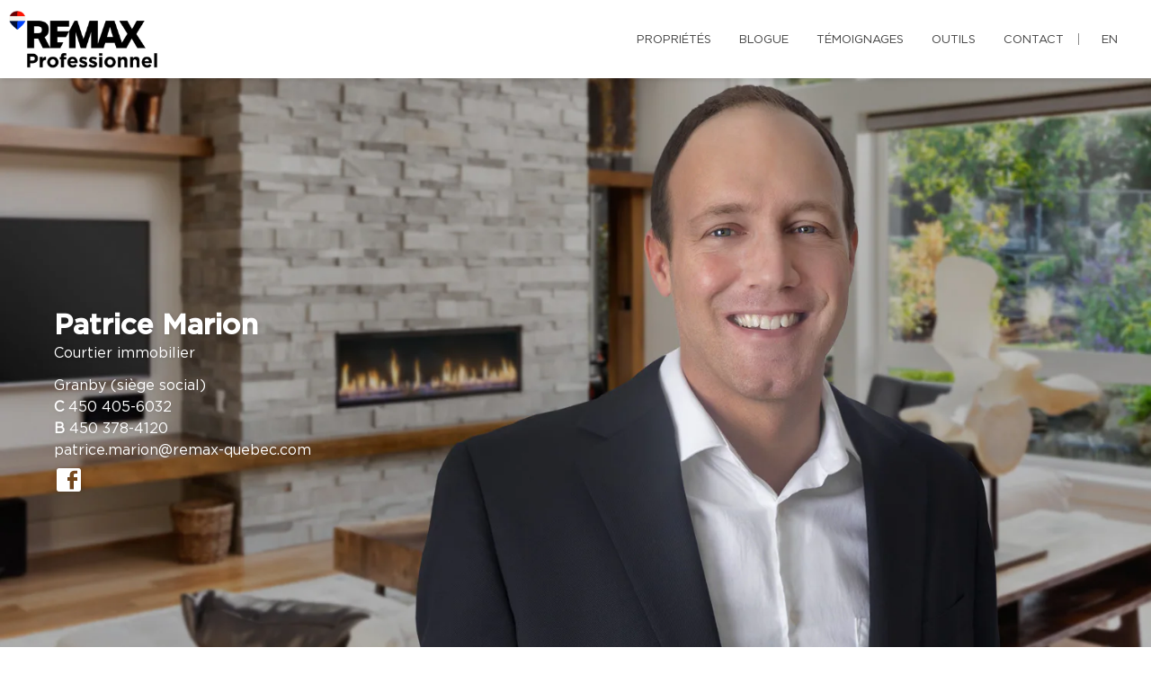

--- FILE ---
content_type: text/html; charset=UTF-8
request_url: https://patricemarion.com/
body_size: 25594
content:
<!DOCTYPE html>
<html lang="fr" class="wide wow-animation scrollTo">
<head>
    <meta charset="utf-8">

                
    <title>Patrice Marion de Granby, Montérégie, Estrie et Cantons-de-l’Est</title>

    <!-- Meta Tag - Format, viewport and compatibility -->
    <meta name="format-detection" content="telephone=no">
    <meta name="viewport" content="width=device-width, height=device-height, initial-scale=1.0, maximum-scale=1.0, user-scalable=0">
    <meta http-equiv="X-UA-Compatible" content="IE=Edge"><script type="text/javascript">(window.NREUM||(NREUM={})).init={ajax:{deny_list:["bam.nr-data.net"]},feature_flags:["soft_nav"]};(window.NREUM||(NREUM={})).loader_config={licenseKey:"b7ba273758",applicationID:"42499945",browserID:"42501012"};;/*! For license information please see nr-loader-rum-1.308.0.min.js.LICENSE.txt */
(()=>{var e,t,r={163:(e,t,r)=>{"use strict";r.d(t,{j:()=>E});var n=r(384),i=r(1741);var a=r(2555);r(860).K7.genericEvents;const s="experimental.resources",o="register",c=e=>{if(!e||"string"!=typeof e)return!1;try{document.createDocumentFragment().querySelector(e)}catch{return!1}return!0};var d=r(2614),u=r(944),l=r(8122);const f="[data-nr-mask]",g=e=>(0,l.a)(e,(()=>{const e={feature_flags:[],experimental:{allow_registered_children:!1,resources:!1},mask_selector:"*",block_selector:"[data-nr-block]",mask_input_options:{color:!1,date:!1,"datetime-local":!1,email:!1,month:!1,number:!1,range:!1,search:!1,tel:!1,text:!1,time:!1,url:!1,week:!1,textarea:!1,select:!1,password:!0}};return{ajax:{deny_list:void 0,block_internal:!0,enabled:!0,autoStart:!0},api:{get allow_registered_children(){return e.feature_flags.includes(o)||e.experimental.allow_registered_children},set allow_registered_children(t){e.experimental.allow_registered_children=t},duplicate_registered_data:!1},browser_consent_mode:{enabled:!1},distributed_tracing:{enabled:void 0,exclude_newrelic_header:void 0,cors_use_newrelic_header:void 0,cors_use_tracecontext_headers:void 0,allowed_origins:void 0},get feature_flags(){return e.feature_flags},set feature_flags(t){e.feature_flags=t},generic_events:{enabled:!0,autoStart:!0},harvest:{interval:30},jserrors:{enabled:!0,autoStart:!0},logging:{enabled:!0,autoStart:!0},metrics:{enabled:!0,autoStart:!0},obfuscate:void 0,page_action:{enabled:!0},page_view_event:{enabled:!0,autoStart:!0},page_view_timing:{enabled:!0,autoStart:!0},performance:{capture_marks:!1,capture_measures:!1,capture_detail:!0,resources:{get enabled(){return e.feature_flags.includes(s)||e.experimental.resources},set enabled(t){e.experimental.resources=t},asset_types:[],first_party_domains:[],ignore_newrelic:!0}},privacy:{cookies_enabled:!0},proxy:{assets:void 0,beacon:void 0},session:{expiresMs:d.wk,inactiveMs:d.BB},session_replay:{autoStart:!0,enabled:!1,preload:!1,sampling_rate:10,error_sampling_rate:100,collect_fonts:!1,inline_images:!1,fix_stylesheets:!0,mask_all_inputs:!0,get mask_text_selector(){return e.mask_selector},set mask_text_selector(t){c(t)?e.mask_selector="".concat(t,",").concat(f):""===t||null===t?e.mask_selector=f:(0,u.R)(5,t)},get block_class(){return"nr-block"},get ignore_class(){return"nr-ignore"},get mask_text_class(){return"nr-mask"},get block_selector(){return e.block_selector},set block_selector(t){c(t)?e.block_selector+=",".concat(t):""!==t&&(0,u.R)(6,t)},get mask_input_options(){return e.mask_input_options},set mask_input_options(t){t&&"object"==typeof t?e.mask_input_options={...t,password:!0}:(0,u.R)(7,t)}},session_trace:{enabled:!0,autoStart:!0},soft_navigations:{enabled:!0,autoStart:!0},spa:{enabled:!0,autoStart:!0},ssl:void 0,user_actions:{enabled:!0,elementAttributes:["id","className","tagName","type"]}}})());var p=r(6154),m=r(9324);let h=0;const v={buildEnv:m.F3,distMethod:m.Xs,version:m.xv,originTime:p.WN},b={consented:!1},y={appMetadata:{},get consented(){return this.session?.state?.consent||b.consented},set consented(e){b.consented=e},customTransaction:void 0,denyList:void 0,disabled:!1,harvester:void 0,isolatedBacklog:!1,isRecording:!1,loaderType:void 0,maxBytes:3e4,obfuscator:void 0,onerror:void 0,ptid:void 0,releaseIds:{},session:void 0,timeKeeper:void 0,registeredEntities:[],jsAttributesMetadata:{bytes:0},get harvestCount(){return++h}},_=e=>{const t=(0,l.a)(e,y),r=Object.keys(v).reduce((e,t)=>(e[t]={value:v[t],writable:!1,configurable:!0,enumerable:!0},e),{});return Object.defineProperties(t,r)};var w=r(5701);const x=e=>{const t=e.startsWith("http");e+="/",r.p=t?e:"https://"+e};var R=r(7836),k=r(3241);const A={accountID:void 0,trustKey:void 0,agentID:void 0,licenseKey:void 0,applicationID:void 0,xpid:void 0},S=e=>(0,l.a)(e,A),T=new Set;function E(e,t={},r,s){let{init:o,info:c,loader_config:d,runtime:u={},exposed:l=!0}=t;if(!c){const e=(0,n.pV)();o=e.init,c=e.info,d=e.loader_config}e.init=g(o||{}),e.loader_config=S(d||{}),c.jsAttributes??={},p.bv&&(c.jsAttributes.isWorker=!0),e.info=(0,a.D)(c);const f=e.init,m=[c.beacon,c.errorBeacon];T.has(e.agentIdentifier)||(f.proxy.assets&&(x(f.proxy.assets),m.push(f.proxy.assets)),f.proxy.beacon&&m.push(f.proxy.beacon),e.beacons=[...m],function(e){const t=(0,n.pV)();Object.getOwnPropertyNames(i.W.prototype).forEach(r=>{const n=i.W.prototype[r];if("function"!=typeof n||"constructor"===n)return;let a=t[r];e[r]&&!1!==e.exposed&&"micro-agent"!==e.runtime?.loaderType&&(t[r]=(...t)=>{const n=e[r](...t);return a?a(...t):n})})}(e),(0,n.US)("activatedFeatures",w.B)),u.denyList=[...f.ajax.deny_list||[],...f.ajax.block_internal?m:[]],u.ptid=e.agentIdentifier,u.loaderType=r,e.runtime=_(u),T.has(e.agentIdentifier)||(e.ee=R.ee.get(e.agentIdentifier),e.exposed=l,(0,k.W)({agentIdentifier:e.agentIdentifier,drained:!!w.B?.[e.agentIdentifier],type:"lifecycle",name:"initialize",feature:void 0,data:e.config})),T.add(e.agentIdentifier)}},384:(e,t,r)=>{"use strict";r.d(t,{NT:()=>s,US:()=>u,Zm:()=>o,bQ:()=>d,dV:()=>c,pV:()=>l});var n=r(6154),i=r(1863),a=r(1910);const s={beacon:"bam.nr-data.net",errorBeacon:"bam.nr-data.net"};function o(){return n.gm.NREUM||(n.gm.NREUM={}),void 0===n.gm.newrelic&&(n.gm.newrelic=n.gm.NREUM),n.gm.NREUM}function c(){let e=o();return e.o||(e.o={ST:n.gm.setTimeout,SI:n.gm.setImmediate||n.gm.setInterval,CT:n.gm.clearTimeout,XHR:n.gm.XMLHttpRequest,REQ:n.gm.Request,EV:n.gm.Event,PR:n.gm.Promise,MO:n.gm.MutationObserver,FETCH:n.gm.fetch,WS:n.gm.WebSocket},(0,a.i)(...Object.values(e.o))),e}function d(e,t){let r=o();r.initializedAgents??={},t.initializedAt={ms:(0,i.t)(),date:new Date},r.initializedAgents[e]=t}function u(e,t){o()[e]=t}function l(){return function(){let e=o();const t=e.info||{};e.info={beacon:s.beacon,errorBeacon:s.errorBeacon,...t}}(),function(){let e=o();const t=e.init||{};e.init={...t}}(),c(),function(){let e=o();const t=e.loader_config||{};e.loader_config={...t}}(),o()}},782:(e,t,r)=>{"use strict";r.d(t,{T:()=>n});const n=r(860).K7.pageViewTiming},860:(e,t,r)=>{"use strict";r.d(t,{$J:()=>u,K7:()=>c,P3:()=>d,XX:()=>i,Yy:()=>o,df:()=>a,qY:()=>n,v4:()=>s});const n="events",i="jserrors",a="browser/blobs",s="rum",o="browser/logs",c={ajax:"ajax",genericEvents:"generic_events",jserrors:i,logging:"logging",metrics:"metrics",pageAction:"page_action",pageViewEvent:"page_view_event",pageViewTiming:"page_view_timing",sessionReplay:"session_replay",sessionTrace:"session_trace",softNav:"soft_navigations",spa:"spa"},d={[c.pageViewEvent]:1,[c.pageViewTiming]:2,[c.metrics]:3,[c.jserrors]:4,[c.spa]:5,[c.ajax]:6,[c.sessionTrace]:7,[c.softNav]:8,[c.sessionReplay]:9,[c.logging]:10,[c.genericEvents]:11},u={[c.pageViewEvent]:s,[c.pageViewTiming]:n,[c.ajax]:n,[c.spa]:n,[c.softNav]:n,[c.metrics]:i,[c.jserrors]:i,[c.sessionTrace]:a,[c.sessionReplay]:a,[c.logging]:o,[c.genericEvents]:"ins"}},944:(e,t,r)=>{"use strict";r.d(t,{R:()=>i});var n=r(3241);function i(e,t){"function"==typeof console.debug&&(console.debug("New Relic Warning: https://github.com/newrelic/newrelic-browser-agent/blob/main/docs/warning-codes.md#".concat(e),t),(0,n.W)({agentIdentifier:null,drained:null,type:"data",name:"warn",feature:"warn",data:{code:e,secondary:t}}))}},1687:(e,t,r)=>{"use strict";r.d(t,{Ak:()=>d,Ze:()=>f,x3:()=>u});var n=r(3241),i=r(7836),a=r(3606),s=r(860),o=r(2646);const c={};function d(e,t){const r={staged:!1,priority:s.P3[t]||0};l(e),c[e].get(t)||c[e].set(t,r)}function u(e,t){e&&c[e]&&(c[e].get(t)&&c[e].delete(t),p(e,t,!1),c[e].size&&g(e))}function l(e){if(!e)throw new Error("agentIdentifier required");c[e]||(c[e]=new Map)}function f(e="",t="feature",r=!1){if(l(e),!e||!c[e].get(t)||r)return p(e,t);c[e].get(t).staged=!0,g(e)}function g(e){const t=Array.from(c[e]);t.every(([e,t])=>t.staged)&&(t.sort((e,t)=>e[1].priority-t[1].priority),t.forEach(([t])=>{c[e].delete(t),p(e,t)}))}function p(e,t,r=!0){const s=e?i.ee.get(e):i.ee,c=a.i.handlers;if(!s.aborted&&s.backlog&&c){if((0,n.W)({agentIdentifier:e,type:"lifecycle",name:"drain",feature:t}),r){const e=s.backlog[t],r=c[t];if(r){for(let t=0;e&&t<e.length;++t)m(e[t],r);Object.entries(r).forEach(([e,t])=>{Object.values(t||{}).forEach(t=>{t[0]?.on&&t[0]?.context()instanceof o.y&&t[0].on(e,t[1])})})}}s.isolatedBacklog||delete c[t],s.backlog[t]=null,s.emit("drain-"+t,[])}}function m(e,t){var r=e[1];Object.values(t[r]||{}).forEach(t=>{var r=e[0];if(t[0]===r){var n=t[1],i=e[3],a=e[2];n.apply(i,a)}})}},1738:(e,t,r)=>{"use strict";r.d(t,{U:()=>g,Y:()=>f});var n=r(3241),i=r(9908),a=r(1863),s=r(944),o=r(5701),c=r(3969),d=r(8362),u=r(860),l=r(4261);function f(e,t,r,a){const f=a||r;!f||f[e]&&f[e]!==d.d.prototype[e]||(f[e]=function(){(0,i.p)(c.xV,["API/"+e+"/called"],void 0,u.K7.metrics,r.ee),(0,n.W)({agentIdentifier:r.agentIdentifier,drained:!!o.B?.[r.agentIdentifier],type:"data",name:"api",feature:l.Pl+e,data:{}});try{return t.apply(this,arguments)}catch(e){(0,s.R)(23,e)}})}function g(e,t,r,n,s){const o=e.info;null===r?delete o.jsAttributes[t]:o.jsAttributes[t]=r,(s||null===r)&&(0,i.p)(l.Pl+n,[(0,a.t)(),t,r],void 0,"session",e.ee)}},1741:(e,t,r)=>{"use strict";r.d(t,{W:()=>a});var n=r(944),i=r(4261);class a{#e(e,...t){if(this[e]!==a.prototype[e])return this[e](...t);(0,n.R)(35,e)}addPageAction(e,t){return this.#e(i.hG,e,t)}register(e){return this.#e(i.eY,e)}recordCustomEvent(e,t){return this.#e(i.fF,e,t)}setPageViewName(e,t){return this.#e(i.Fw,e,t)}setCustomAttribute(e,t,r){return this.#e(i.cD,e,t,r)}noticeError(e,t){return this.#e(i.o5,e,t)}setUserId(e,t=!1){return this.#e(i.Dl,e,t)}setApplicationVersion(e){return this.#e(i.nb,e)}setErrorHandler(e){return this.#e(i.bt,e)}addRelease(e,t){return this.#e(i.k6,e,t)}log(e,t){return this.#e(i.$9,e,t)}start(){return this.#e(i.d3)}finished(e){return this.#e(i.BL,e)}recordReplay(){return this.#e(i.CH)}pauseReplay(){return this.#e(i.Tb)}addToTrace(e){return this.#e(i.U2,e)}setCurrentRouteName(e){return this.#e(i.PA,e)}interaction(e){return this.#e(i.dT,e)}wrapLogger(e,t,r){return this.#e(i.Wb,e,t,r)}measure(e,t){return this.#e(i.V1,e,t)}consent(e){return this.#e(i.Pv,e)}}},1863:(e,t,r)=>{"use strict";function n(){return Math.floor(performance.now())}r.d(t,{t:()=>n})},1910:(e,t,r)=>{"use strict";r.d(t,{i:()=>a});var n=r(944);const i=new Map;function a(...e){return e.every(e=>{if(i.has(e))return i.get(e);const t="function"==typeof e?e.toString():"",r=t.includes("[native code]"),a=t.includes("nrWrapper");return r||a||(0,n.R)(64,e?.name||t),i.set(e,r),r})}},2555:(e,t,r)=>{"use strict";r.d(t,{D:()=>o,f:()=>s});var n=r(384),i=r(8122);const a={beacon:n.NT.beacon,errorBeacon:n.NT.errorBeacon,licenseKey:void 0,applicationID:void 0,sa:void 0,queueTime:void 0,applicationTime:void 0,ttGuid:void 0,user:void 0,account:void 0,product:void 0,extra:void 0,jsAttributes:{},userAttributes:void 0,atts:void 0,transactionName:void 0,tNamePlain:void 0};function s(e){try{return!!e.licenseKey&&!!e.errorBeacon&&!!e.applicationID}catch(e){return!1}}const o=e=>(0,i.a)(e,a)},2614:(e,t,r)=>{"use strict";r.d(t,{BB:()=>s,H3:()=>n,g:()=>d,iL:()=>c,tS:()=>o,uh:()=>i,wk:()=>a});const n="NRBA",i="SESSION",a=144e5,s=18e5,o={STARTED:"session-started",PAUSE:"session-pause",RESET:"session-reset",RESUME:"session-resume",UPDATE:"session-update"},c={SAME_TAB:"same-tab",CROSS_TAB:"cross-tab"},d={OFF:0,FULL:1,ERROR:2}},2646:(e,t,r)=>{"use strict";r.d(t,{y:()=>n});class n{constructor(e){this.contextId=e}}},2843:(e,t,r)=>{"use strict";r.d(t,{G:()=>a,u:()=>i});var n=r(3878);function i(e,t=!1,r,i){(0,n.DD)("visibilitychange",function(){if(t)return void("hidden"===document.visibilityState&&e());e(document.visibilityState)},r,i)}function a(e,t,r){(0,n.sp)("pagehide",e,t,r)}},3241:(e,t,r)=>{"use strict";r.d(t,{W:()=>a});var n=r(6154);const i="newrelic";function a(e={}){try{n.gm.dispatchEvent(new CustomEvent(i,{detail:e}))}catch(e){}}},3606:(e,t,r)=>{"use strict";r.d(t,{i:()=>a});var n=r(9908);a.on=s;var i=a.handlers={};function a(e,t,r,a){s(a||n.d,i,e,t,r)}function s(e,t,r,i,a){a||(a="feature"),e||(e=n.d);var s=t[a]=t[a]||{};(s[r]=s[r]||[]).push([e,i])}},3878:(e,t,r)=>{"use strict";function n(e,t){return{capture:e,passive:!1,signal:t}}function i(e,t,r=!1,i){window.addEventListener(e,t,n(r,i))}function a(e,t,r=!1,i){document.addEventListener(e,t,n(r,i))}r.d(t,{DD:()=>a,jT:()=>n,sp:()=>i})},3969:(e,t,r)=>{"use strict";r.d(t,{TZ:()=>n,XG:()=>o,rs:()=>i,xV:()=>s,z_:()=>a});const n=r(860).K7.metrics,i="sm",a="cm",s="storeSupportabilityMetrics",o="storeEventMetrics"},4234:(e,t,r)=>{"use strict";r.d(t,{W:()=>a});var n=r(7836),i=r(1687);class a{constructor(e,t){this.agentIdentifier=e,this.ee=n.ee.get(e),this.featureName=t,this.blocked=!1}deregisterDrain(){(0,i.x3)(this.agentIdentifier,this.featureName)}}},4261:(e,t,r)=>{"use strict";r.d(t,{$9:()=>d,BL:()=>o,CH:()=>g,Dl:()=>_,Fw:()=>y,PA:()=>h,Pl:()=>n,Pv:()=>k,Tb:()=>l,U2:()=>a,V1:()=>R,Wb:()=>x,bt:()=>b,cD:()=>v,d3:()=>w,dT:()=>c,eY:()=>p,fF:()=>f,hG:()=>i,k6:()=>s,nb:()=>m,o5:()=>u});const n="api-",i="addPageAction",a="addToTrace",s="addRelease",o="finished",c="interaction",d="log",u="noticeError",l="pauseReplay",f="recordCustomEvent",g="recordReplay",p="register",m="setApplicationVersion",h="setCurrentRouteName",v="setCustomAttribute",b="setErrorHandler",y="setPageViewName",_="setUserId",w="start",x="wrapLogger",R="measure",k="consent"},5289:(e,t,r)=>{"use strict";r.d(t,{GG:()=>s,Qr:()=>c,sB:()=>o});var n=r(3878),i=r(6389);function a(){return"undefined"==typeof document||"complete"===document.readyState}function s(e,t){if(a())return e();const r=(0,i.J)(e),s=setInterval(()=>{a()&&(clearInterval(s),r())},500);(0,n.sp)("load",r,t)}function o(e){if(a())return e();(0,n.DD)("DOMContentLoaded",e)}function c(e){if(a())return e();(0,n.sp)("popstate",e)}},5607:(e,t,r)=>{"use strict";r.d(t,{W:()=>n});const n=(0,r(9566).bz)()},5701:(e,t,r)=>{"use strict";r.d(t,{B:()=>a,t:()=>s});var n=r(3241);const i=new Set,a={};function s(e,t){const r=t.agentIdentifier;a[r]??={},e&&"object"==typeof e&&(i.has(r)||(t.ee.emit("rumresp",[e]),a[r]=e,i.add(r),(0,n.W)({agentIdentifier:r,loaded:!0,drained:!0,type:"lifecycle",name:"load",feature:void 0,data:e})))}},6154:(e,t,r)=>{"use strict";r.d(t,{OF:()=>c,RI:()=>i,WN:()=>u,bv:()=>a,eN:()=>l,gm:()=>s,mw:()=>o,sb:()=>d});var n=r(1863);const i="undefined"!=typeof window&&!!window.document,a="undefined"!=typeof WorkerGlobalScope&&("undefined"!=typeof self&&self instanceof WorkerGlobalScope&&self.navigator instanceof WorkerNavigator||"undefined"!=typeof globalThis&&globalThis instanceof WorkerGlobalScope&&globalThis.navigator instanceof WorkerNavigator),s=i?window:"undefined"!=typeof WorkerGlobalScope&&("undefined"!=typeof self&&self instanceof WorkerGlobalScope&&self||"undefined"!=typeof globalThis&&globalThis instanceof WorkerGlobalScope&&globalThis),o=Boolean("hidden"===s?.document?.visibilityState),c=/iPad|iPhone|iPod/.test(s.navigator?.userAgent),d=c&&"undefined"==typeof SharedWorker,u=((()=>{const e=s.navigator?.userAgent?.match(/Firefox[/\s](\d+\.\d+)/);Array.isArray(e)&&e.length>=2&&e[1]})(),Date.now()-(0,n.t)()),l=()=>"undefined"!=typeof PerformanceNavigationTiming&&s?.performance?.getEntriesByType("navigation")?.[0]?.responseStart},6389:(e,t,r)=>{"use strict";function n(e,t=500,r={}){const n=r?.leading||!1;let i;return(...r)=>{n&&void 0===i&&(e.apply(this,r),i=setTimeout(()=>{i=clearTimeout(i)},t)),n||(clearTimeout(i),i=setTimeout(()=>{e.apply(this,r)},t))}}function i(e){let t=!1;return(...r)=>{t||(t=!0,e.apply(this,r))}}r.d(t,{J:()=>i,s:()=>n})},6630:(e,t,r)=>{"use strict";r.d(t,{T:()=>n});const n=r(860).K7.pageViewEvent},7699:(e,t,r)=>{"use strict";r.d(t,{It:()=>a,KC:()=>o,No:()=>i,qh:()=>s});var n=r(860);const i=16e3,a=1e6,s="SESSION_ERROR",o={[n.K7.logging]:!0,[n.K7.genericEvents]:!1,[n.K7.jserrors]:!1,[n.K7.ajax]:!1}},7836:(e,t,r)=>{"use strict";r.d(t,{P:()=>o,ee:()=>c});var n=r(384),i=r(8990),a=r(2646),s=r(5607);const o="nr@context:".concat(s.W),c=function e(t,r){var n={},s={},u={},l=!1;try{l=16===r.length&&d.initializedAgents?.[r]?.runtime.isolatedBacklog}catch(e){}var f={on:p,addEventListener:p,removeEventListener:function(e,t){var r=n[e];if(!r)return;for(var i=0;i<r.length;i++)r[i]===t&&r.splice(i,1)},emit:function(e,r,n,i,a){!1!==a&&(a=!0);if(c.aborted&&!i)return;t&&a&&t.emit(e,r,n);var o=g(n);m(e).forEach(e=>{e.apply(o,r)});var d=v()[s[e]];d&&d.push([f,e,r,o]);return o},get:h,listeners:m,context:g,buffer:function(e,t){const r=v();if(t=t||"feature",f.aborted)return;Object.entries(e||{}).forEach(([e,n])=>{s[n]=t,t in r||(r[t]=[])})},abort:function(){f._aborted=!0,Object.keys(f.backlog).forEach(e=>{delete f.backlog[e]})},isBuffering:function(e){return!!v()[s[e]]},debugId:r,backlog:l?{}:t&&"object"==typeof t.backlog?t.backlog:{},isolatedBacklog:l};return Object.defineProperty(f,"aborted",{get:()=>{let e=f._aborted||!1;return e||(t&&(e=t.aborted),e)}}),f;function g(e){return e&&e instanceof a.y?e:e?(0,i.I)(e,o,()=>new a.y(o)):new a.y(o)}function p(e,t){n[e]=m(e).concat(t)}function m(e){return n[e]||[]}function h(t){return u[t]=u[t]||e(f,t)}function v(){return f.backlog}}(void 0,"globalEE"),d=(0,n.Zm)();d.ee||(d.ee=c)},8122:(e,t,r)=>{"use strict";r.d(t,{a:()=>i});var n=r(944);function i(e,t){try{if(!e||"object"!=typeof e)return(0,n.R)(3);if(!t||"object"!=typeof t)return(0,n.R)(4);const r=Object.create(Object.getPrototypeOf(t),Object.getOwnPropertyDescriptors(t)),a=0===Object.keys(r).length?e:r;for(let s in a)if(void 0!==e[s])try{if(null===e[s]){r[s]=null;continue}Array.isArray(e[s])&&Array.isArray(t[s])?r[s]=Array.from(new Set([...e[s],...t[s]])):"object"==typeof e[s]&&"object"==typeof t[s]?r[s]=i(e[s],t[s]):r[s]=e[s]}catch(e){r[s]||(0,n.R)(1,e)}return r}catch(e){(0,n.R)(2,e)}}},8362:(e,t,r)=>{"use strict";r.d(t,{d:()=>a});var n=r(9566),i=r(1741);class a extends i.W{agentIdentifier=(0,n.LA)(16)}},8374:(e,t,r)=>{r.nc=(()=>{try{return document?.currentScript?.nonce}catch(e){}return""})()},8990:(e,t,r)=>{"use strict";r.d(t,{I:()=>i});var n=Object.prototype.hasOwnProperty;function i(e,t,r){if(n.call(e,t))return e[t];var i=r();if(Object.defineProperty&&Object.keys)try{return Object.defineProperty(e,t,{value:i,writable:!0,enumerable:!1}),i}catch(e){}return e[t]=i,i}},9324:(e,t,r)=>{"use strict";r.d(t,{F3:()=>i,Xs:()=>a,xv:()=>n});const n="1.308.0",i="PROD",a="CDN"},9566:(e,t,r)=>{"use strict";r.d(t,{LA:()=>o,bz:()=>s});var n=r(6154);const i="xxxxxxxx-xxxx-4xxx-yxxx-xxxxxxxxxxxx";function a(e,t){return e?15&e[t]:16*Math.random()|0}function s(){const e=n.gm?.crypto||n.gm?.msCrypto;let t,r=0;return e&&e.getRandomValues&&(t=e.getRandomValues(new Uint8Array(30))),i.split("").map(e=>"x"===e?a(t,r++).toString(16):"y"===e?(3&a()|8).toString(16):e).join("")}function o(e){const t=n.gm?.crypto||n.gm?.msCrypto;let r,i=0;t&&t.getRandomValues&&(r=t.getRandomValues(new Uint8Array(e)));const s=[];for(var o=0;o<e;o++)s.push(a(r,i++).toString(16));return s.join("")}},9908:(e,t,r)=>{"use strict";r.d(t,{d:()=>n,p:()=>i});var n=r(7836).ee.get("handle");function i(e,t,r,i,a){a?(a.buffer([e],i),a.emit(e,t,r)):(n.buffer([e],i),n.emit(e,t,r))}}},n={};function i(e){var t=n[e];if(void 0!==t)return t.exports;var a=n[e]={exports:{}};return r[e](a,a.exports,i),a.exports}i.m=r,i.d=(e,t)=>{for(var r in t)i.o(t,r)&&!i.o(e,r)&&Object.defineProperty(e,r,{enumerable:!0,get:t[r]})},i.f={},i.e=e=>Promise.all(Object.keys(i.f).reduce((t,r)=>(i.f[r](e,t),t),[])),i.u=e=>"nr-rum-1.308.0.min.js",i.o=(e,t)=>Object.prototype.hasOwnProperty.call(e,t),e={},t="NRBA-1.308.0.PROD:",i.l=(r,n,a,s)=>{if(e[r])e[r].push(n);else{var o,c;if(void 0!==a)for(var d=document.getElementsByTagName("script"),u=0;u<d.length;u++){var l=d[u];if(l.getAttribute("src")==r||l.getAttribute("data-webpack")==t+a){o=l;break}}if(!o){c=!0;var f={296:"sha512-+MIMDsOcckGXa1EdWHqFNv7P+JUkd5kQwCBr3KE6uCvnsBNUrdSt4a/3/L4j4TxtnaMNjHpza2/erNQbpacJQA=="};(o=document.createElement("script")).charset="utf-8",i.nc&&o.setAttribute("nonce",i.nc),o.setAttribute("data-webpack",t+a),o.src=r,0!==o.src.indexOf(window.location.origin+"/")&&(o.crossOrigin="anonymous"),f[s]&&(o.integrity=f[s])}e[r]=[n];var g=(t,n)=>{o.onerror=o.onload=null,clearTimeout(p);var i=e[r];if(delete e[r],o.parentNode&&o.parentNode.removeChild(o),i&&i.forEach(e=>e(n)),t)return t(n)},p=setTimeout(g.bind(null,void 0,{type:"timeout",target:o}),12e4);o.onerror=g.bind(null,o.onerror),o.onload=g.bind(null,o.onload),c&&document.head.appendChild(o)}},i.r=e=>{"undefined"!=typeof Symbol&&Symbol.toStringTag&&Object.defineProperty(e,Symbol.toStringTag,{value:"Module"}),Object.defineProperty(e,"__esModule",{value:!0})},i.p="https://js-agent.newrelic.com/",(()=>{var e={374:0,840:0};i.f.j=(t,r)=>{var n=i.o(e,t)?e[t]:void 0;if(0!==n)if(n)r.push(n[2]);else{var a=new Promise((r,i)=>n=e[t]=[r,i]);r.push(n[2]=a);var s=i.p+i.u(t),o=new Error;i.l(s,r=>{if(i.o(e,t)&&(0!==(n=e[t])&&(e[t]=void 0),n)){var a=r&&("load"===r.type?"missing":r.type),s=r&&r.target&&r.target.src;o.message="Loading chunk "+t+" failed: ("+a+": "+s+")",o.name="ChunkLoadError",o.type=a,o.request=s,n[1](o)}},"chunk-"+t,t)}};var t=(t,r)=>{var n,a,[s,o,c]=r,d=0;if(s.some(t=>0!==e[t])){for(n in o)i.o(o,n)&&(i.m[n]=o[n]);if(c)c(i)}for(t&&t(r);d<s.length;d++)a=s[d],i.o(e,a)&&e[a]&&e[a][0](),e[a]=0},r=self["webpackChunk:NRBA-1.308.0.PROD"]=self["webpackChunk:NRBA-1.308.0.PROD"]||[];r.forEach(t.bind(null,0)),r.push=t.bind(null,r.push.bind(r))})(),(()=>{"use strict";i(8374);var e=i(8362),t=i(860);const r=Object.values(t.K7);var n=i(163);var a=i(9908),s=i(1863),o=i(4261),c=i(1738);var d=i(1687),u=i(4234),l=i(5289),f=i(6154),g=i(944),p=i(384);const m=e=>f.RI&&!0===e?.privacy.cookies_enabled;function h(e){return!!(0,p.dV)().o.MO&&m(e)&&!0===e?.session_trace.enabled}var v=i(6389),b=i(7699);class y extends u.W{constructor(e,t){super(e.agentIdentifier,t),this.agentRef=e,this.abortHandler=void 0,this.featAggregate=void 0,this.loadedSuccessfully=void 0,this.onAggregateImported=new Promise(e=>{this.loadedSuccessfully=e}),this.deferred=Promise.resolve(),!1===e.init[this.featureName].autoStart?this.deferred=new Promise((t,r)=>{this.ee.on("manual-start-all",(0,v.J)(()=>{(0,d.Ak)(e.agentIdentifier,this.featureName),t()}))}):(0,d.Ak)(e.agentIdentifier,t)}importAggregator(e,t,r={}){if(this.featAggregate)return;const n=async()=>{let n;await this.deferred;try{if(m(e.init)){const{setupAgentSession:t}=await i.e(296).then(i.bind(i,3305));n=t(e)}}catch(e){(0,g.R)(20,e),this.ee.emit("internal-error",[e]),(0,a.p)(b.qh,[e],void 0,this.featureName,this.ee)}try{if(!this.#t(this.featureName,n,e.init))return(0,d.Ze)(this.agentIdentifier,this.featureName),void this.loadedSuccessfully(!1);const{Aggregate:i}=await t();this.featAggregate=new i(e,r),e.runtime.harvester.initializedAggregates.push(this.featAggregate),this.loadedSuccessfully(!0)}catch(e){(0,g.R)(34,e),this.abortHandler?.(),(0,d.Ze)(this.agentIdentifier,this.featureName,!0),this.loadedSuccessfully(!1),this.ee&&this.ee.abort()}};f.RI?(0,l.GG)(()=>n(),!0):n()}#t(e,r,n){if(this.blocked)return!1;switch(e){case t.K7.sessionReplay:return h(n)&&!!r;case t.K7.sessionTrace:return!!r;default:return!0}}}var _=i(6630),w=i(2614),x=i(3241);class R extends y{static featureName=_.T;constructor(e){var t;super(e,_.T),this.setupInspectionEvents(e.agentIdentifier),t=e,(0,c.Y)(o.Fw,function(e,r){"string"==typeof e&&("/"!==e.charAt(0)&&(e="/"+e),t.runtime.customTransaction=(r||"http://custom.transaction")+e,(0,a.p)(o.Pl+o.Fw,[(0,s.t)()],void 0,void 0,t.ee))},t),this.importAggregator(e,()=>i.e(296).then(i.bind(i,3943)))}setupInspectionEvents(e){const t=(t,r)=>{t&&(0,x.W)({agentIdentifier:e,timeStamp:t.timeStamp,loaded:"complete"===t.target.readyState,type:"window",name:r,data:t.target.location+""})};(0,l.sB)(e=>{t(e,"DOMContentLoaded")}),(0,l.GG)(e=>{t(e,"load")}),(0,l.Qr)(e=>{t(e,"navigate")}),this.ee.on(w.tS.UPDATE,(t,r)=>{(0,x.W)({agentIdentifier:e,type:"lifecycle",name:"session",data:r})})}}class k extends e.d{constructor(e){var t;(super(),f.gm)?(this.features={},(0,p.bQ)(this.agentIdentifier,this),this.desiredFeatures=new Set(e.features||[]),this.desiredFeatures.add(R),(0,n.j)(this,e,e.loaderType||"agent"),t=this,(0,c.Y)(o.cD,function(e,r,n=!1){if("string"==typeof e){if(["string","number","boolean"].includes(typeof r)||null===r)return(0,c.U)(t,e,r,o.cD,n);(0,g.R)(40,typeof r)}else(0,g.R)(39,typeof e)},t),function(e){(0,c.Y)(o.Dl,function(t,r=!1){if("string"!=typeof t&&null!==t)return void(0,g.R)(41,typeof t);const n=e.info.jsAttributes["enduser.id"];r&&null!=n&&n!==t?(0,a.p)(o.Pl+"setUserIdAndResetSession",[t],void 0,"session",e.ee):(0,c.U)(e,"enduser.id",t,o.Dl,!0)},e)}(this),function(e){(0,c.Y)(o.nb,function(t){if("string"==typeof t||null===t)return(0,c.U)(e,"application.version",t,o.nb,!1);(0,g.R)(42,typeof t)},e)}(this),function(e){(0,c.Y)(o.d3,function(){e.ee.emit("manual-start-all")},e)}(this),function(e){(0,c.Y)(o.Pv,function(t=!0){if("boolean"==typeof t){if((0,a.p)(o.Pl+o.Pv,[t],void 0,"session",e.ee),e.runtime.consented=t,t){const t=e.features.page_view_event;t.onAggregateImported.then(e=>{const r=t.featAggregate;e&&!r.sentRum&&r.sendRum()})}}else(0,g.R)(65,typeof t)},e)}(this),this.run()):(0,g.R)(21)}get config(){return{info:this.info,init:this.init,loader_config:this.loader_config,runtime:this.runtime}}get api(){return this}run(){try{const e=function(e){const t={};return r.forEach(r=>{t[r]=!!e[r]?.enabled}),t}(this.init),n=[...this.desiredFeatures];n.sort((e,r)=>t.P3[e.featureName]-t.P3[r.featureName]),n.forEach(r=>{if(!e[r.featureName]&&r.featureName!==t.K7.pageViewEvent)return;if(r.featureName===t.K7.spa)return void(0,g.R)(67);const n=function(e){switch(e){case t.K7.ajax:return[t.K7.jserrors];case t.K7.sessionTrace:return[t.K7.ajax,t.K7.pageViewEvent];case t.K7.sessionReplay:return[t.K7.sessionTrace];case t.K7.pageViewTiming:return[t.K7.pageViewEvent];default:return[]}}(r.featureName).filter(e=>!(e in this.features));n.length>0&&(0,g.R)(36,{targetFeature:r.featureName,missingDependencies:n}),this.features[r.featureName]=new r(this)})}catch(e){(0,g.R)(22,e);for(const e in this.features)this.features[e].abortHandler?.();const t=(0,p.Zm)();delete t.initializedAgents[this.agentIdentifier]?.features,delete this.sharedAggregator;return t.ee.get(this.agentIdentifier).abort(),!1}}}var A=i(2843),S=i(782);class T extends y{static featureName=S.T;constructor(e){super(e,S.T),f.RI&&((0,A.u)(()=>(0,a.p)("docHidden",[(0,s.t)()],void 0,S.T,this.ee),!0),(0,A.G)(()=>(0,a.p)("winPagehide",[(0,s.t)()],void 0,S.T,this.ee)),this.importAggregator(e,()=>i.e(296).then(i.bind(i,2117))))}}var E=i(3969);class I extends y{static featureName=E.TZ;constructor(e){super(e,E.TZ),f.RI&&document.addEventListener("securitypolicyviolation",e=>{(0,a.p)(E.xV,["Generic/CSPViolation/Detected"],void 0,this.featureName,this.ee)}),this.importAggregator(e,()=>i.e(296).then(i.bind(i,9623)))}}new k({features:[R,T,I],loaderType:"lite"})})()})();</script>

    <!-- Meta Tags -->
            <meta name="description" content="Courtier immobilier à Granby, Montérégie, Estrie et Cantons-de-l’Est."/>
    
    
    
    <!-- Favicon -->
                    <link rel="icon" href="https://d1c1nnmg2cxgwe.cloudfront.net/agences/remax-professionnel/images/favicon-2025.svg" type="image/x-icon">

    <!-- Montserrat Google Font -->
    <link rel="stylesheet" type="text/css" href="//fonts.googleapis.com/css?family=Montserrat:400,700%7CLato:400,700'">
    <!-- CSS Original Theme -->
    <link rel="stylesheet" href="https://d1c1nnmg2cxgwe.cloudfront.net/agences/remax-professionnel/css/style.min.css?v=1767623624">
    <!-- CSS Custom Remax Agence -->
    <link rel="stylesheet" href="https://d1c1nnmg2cxgwe.cloudfront.net/agences/remax-professionnel/build/css/styles.min.css?v=1767623624" />

    <!-- CSS Styles dedicated to microsites -->
    <link href="/css/remax-professionnel/microsite_main.css?v=1767623624" rel="stylesheet" type="text/css" media="all"/>

            <link href="https://d1c1nnmg2cxgwe.cloudfront.net/css/microsite/courtier.css?v=1767623624" rel="stylesheet" type="text/css" media="all"/>
    
    <link href="https://d1c1nnmg2cxgwe.cloudfront.net/css/microsite/fixes.css?v=1767623624" rel="stylesheet" type="text/css" media="all"/>

    <link rel="stylesheet" href="https://d1c1nnmg2cxgwe.cloudfront.net/agences/remax-professionnel/build/css/footer_microsite.min.css?v=1767623624" />

    <link href="https://d1c1nnmg2cxgwe.cloudfront.net/css/libs/lightbox.min.css?v=1767623624" rel="stylesheet" type="text/css" media="all" />


    <!--[if lt IE 10]>
    <div style="background: #212121; padding: 10px 0; box-shadow: 3px 3px 5px 0 rgba(0,0,0,.3); clear: both; text-align:center; position: relative; z-index:1;">
        <a href="http://windows.microsoft.com/en-US/internet-explorer/">
            <img src="https://d1c1nnmg2cxgwe.cloudfront.net/agences/remax-professionnel/images/ie8-panel/warning_bar_0000_us.jpg" border="0" height="42" width="820" alt="You are using an outdated browser. For a faster, safer browsing experience, upgrade for free today.">
        </a>
    </div>

    <script src="https://d1c1nnmg2cxgwe.cloudfront.net/agences/remax-professionnel/js/html5shiv.min.js"></script>
    <![endif]-->

    <!-- OG Tags -->
    <!-- og meta tags -->
    <!-- OG TAGS -->
            <meta property="og:site_name" content="Patrice Marion de Granby, Montérégie, Estrie et Cantons-de-l’Est" />
                <meta property="og:url" content="https://patricemarion.com/" />
                <meta property="og:type" content="website" />
                <meta property="og:image" content="https://ucarecdn.com/06fea7ad-5c04-4756-b102-5e99ef0ffbde/-/preview/" />
                    <meta property="og:image:width" content="1500" />
            <meta property="og:image:height" content="1000" />
                        <meta property="og:title" content="Patrice Marion de Granby, Montérégie, Estrie et Cantons-de-l’Est" />
                <meta property="og:description" content="Courtier immobilier à Granby, Montérégie, Estrie et Cantons-de-l’Est." />
    
<meta property="fb:app_id" content="782970891843608" />
<!-- /og meta tags -->
    <!-- Google Analytics Global -->
    
	<!-- Google Tag Manager : remax-agences.com -->
	<!-- Also uses Google Analytics consent as this GTM only loads GA -->
	<script type="didomi/javascript" data-vendor="c:googleana-4TXnJigR">(function(w,d,s,l,i){w[l]=w[l]||[];w[l].push({'gtm.start':
	new Date().getTime(),event:'gtm.js'});var f=d.getElementsByTagName(s)[0],
	j=d.createElement(s),dl=l!='dataLayer'?'&l='+l:'';j.async=true;j.src=
	'https://www.googletagmanager.com/gtm.js?id='+i+dl;f.parentNode.insertBefore(j,f);
	})(window,document,'script','dataLayer','GTM-KZ3P45R');</script>
	<!-- End Google Tag Manager -->

	
								
					<!-- Global site tag (gtag.js) - Google Analytics -->
			<script type="didomi/javascript" data-vendor="c:googleana-4TXnJigR" async src="https://www.googletagmanager.com/gtag/js?id=UA-71476816-1"></script>
			<script type="didomi/javascript" data-vendor="c:googleana-4TXnJigR" >
				window.dataLayer = window.dataLayer || [];
				function gtag(){dataLayer.push(arguments);}
				gtag('js', new Date());

				gtag('config', 'UA-71476816-1');
			</script>
		

                            
                    <!-- Global site tag (gtag.js) - Google Analytics -->
            <script type="didomi/javascript" data-vendor="c:googleana-4TXnJigR" async src="https://www.googletagmanager.com/gtag/js?id=G-9N3MPEB8H2"></script>
            <script type="didomi/javascript" data-vendor="c:googleana-4TXnJigR" >

            window.dataLayer = window.dataLayer || [];
            function gtag(){dataLayer.push(arguments);}
            gtag('js', new Date());

            gtag('config', 'G-9N3MPEB8H2');
            </script>
        	
    <!-- Re-Captcha -->
    <script src='https://www.google.com/recaptcha/api.js?onload=onloadRecaptchaCallback&render=explicit&hl=fr'></script>

    <link rel="stylesheet" href="https://d1c1nnmg2cxgwe.cloudfront.net/build/css/maps.min.css?v=1767623624" />

    
    <script src="https://d1c1nnmg2cxgwe.cloudfront.net/js/libs/jquery.min.js"></script>

    <!-- Facebook Pixel -->
    
    <!-- Vidéo header styles -->
    
    <!-- Custom Imports -->
    <link rel="stylesheet" type="text/css" href="/build/css/microsite.css?v=1767623624" />
        <!-- End Custom Imports -->

    <link href="https://d1c1nnmg2cxgwe.cloudfront.net/fonts/fontawesome-pro-5.3.1-web/css/all.css" rel="stylesheet" type="text/css">

    </head>

<body class="microsite  " data-lang="fr">

			<!-- Google Tag Manager (noscript) -->
		<script type="didomi/html" data-vendor="c:googleana-4TXnJigR">
			<noscript><iframe src="https://www.googletagmanager.com/ns.html?id=GTM-KZ3P45R" height="0" width="0" style="display:none;visibility:hidden"></iframe></noscript>
		</script>
		<!-- End Google Tag Manager (noscript) -->
	
<div id="overlay"></div>


<!-- Facebook SDK -->
<div id="fb-root"></div>
<script type="didomi/javascript" data-vendor="didomi:facebook">
    (function(d, s, id) {
        var js, fjs = d.getElementsByTagName(s)[0];
        if (d.getElementById(id)) return;
        js = d.createElement(s); js.id = id;
        js.src = "//connect.facebook.net/fr_CA/sdk.js#xfbml=1&version=v2.8&appId=200614020419294";
        fjs.parentNode.insertBefore(js, fjs);
    }(document, 'script', 'facebook-jssdk'));</script>

<!-- Page -->
<div class="page">

<!-- Navigation -->
<!-- Page Head-->

<header class="new-theme white-style">
            <a href="/fr/" class="logo logo-dark"><img src="https://ucarecdn.com/71deff40-68e3-4565-b14f-91dd32a6e5b5/" alt="RE/MAX Professionnel"/></a>
        <a href="/fr/" class="logo logo-light"><img src="https://ucarecdn.com/fd34c9e7-9705-4a9f-b9a8-fb5e5fcce4ec/" alt="RE/MAX Professionnel"/></a>
        <nav class="mobile-nav">
        <div id="mobile_menu_nav">
                        <div id="hamburger">
                <span></span>
                <span></span>
                <span></span>
                <span></span>
            </div>
        </div>
    </nav>
    <nav class="main-nav">
        <ul>
                            <li>
                    <a href="/fr/mes-proprietes.html">Propriétés</a>
                </li>
            
                            <li ><a
                            href="/fr/articles">Blogue</a>
                </li>
                                                            <li>
                        <a href="/fr/temoignages.html">Témoignages</a>
                    </li>
                                                    <li>
                <a href="/fr/outils/calculatrice-hypothecaire.html">Outils</a>
            </li>
            <li><a href="/fr/#contact">Contact</a></li>
            <li class="lang"><a href="/en/">en</a></li>
        </ul>
    </nav>
</header>
<nav id="mobile-menu">
    <ul>
        <li><a href="/fr/"> Accueil </a></li>
                    <li>
                <a href="/fr/mes-proprietes.html">Propriétés</a>
            </li>
        
                    <li ><a
                        href="/fr/articles">Blogue</a>
            </li>
        
                                    <li>
                    <a href="/fr/temoignages.html">Témoignages</a>
                </li>
                                    <li>
            <a href="/fr/outils/calculatrice-hypothecaire.html">Outils</a>
        </li>
        <li><a href="/fr/#contact">Contact</a></li>
        <li><a href="/en/">en</a></li>

    </ul>

    <ul class="social-nav">
                            <li class="facebook">
                <a target="_blank" href="https://www.facebook.com/Patrice-Marion-Courtier-Immobilier-234497939980270/"><span class="fab fa-facebook-f"></span></a>
            </li>
                                            </ul>
</nav>

<script type="text/javascript">
    $(function () {
        function getMobileOperatingSystem() {
            var userAgent = navigator.userAgent || navigator.vendor || window.opera;

                // Windows Phone must come first because its UA also contains "Android"
            if (/windows phone/i.test(userAgent)) {
                return "Windows Phone";
            }

            if (/android/i.test(userAgent)) {
                return "Android";
            }

            // iOS detection from: http://stackoverflow.com/a/9039885/177710
            if (/iPad|iPhone|iPod/.test(userAgent) && !window.MSStream) {
                return "iOS";
            }

            return "unknown";
        }

        var ua = getMobileOperatingSystem();
        if(ua !== "unknown"){
            // we need inline block display, otherwise it is messing up the navbar
            $("#send_sms_from_microsite").css("display", "inline-block");

            // https://stackoverflow.com/questions/6480462/how-to-pre-populate-the-sms-body-text-via-an-html-link
            var sep = "?";
            if(ua == "iOS") {
                sep = "&";
            }
            $("#send_sms_from_microsite>a").attr("href", "sms:"+sep+"body="+encodeURI("SMS de votre site web:\n"));
        }
    });
</script>

<script>

    // Hide header on scroll down
    var didScroll;
    var lastScrollTop = 0;
    var delta = 5;
    var navbarHeight = $('header').outerHeight();

    $(window).scroll(function(event) {
        didScroll = true;
    });

    setInterval(function() {
        if (didScroll) {
            hasScrolled();
            didScroll = false;
        }
    }, 250);

    function hasScrolled() {
        var st = $(this).scrollTop();

        if(st == 0) {
            $('.page').css('margin-top', '0');
            $('header').removeClass('sticky nav-up');
        }

        // Make scroll more than delta
        if(Math.abs(lastScrollTop - st) <= delta) {
            return;
        }

        // If scrolled down and past the navbar, add class .nav-up.
        if (st > lastScrollTop) {

            if(st > navbarHeight) {
                $('.page').css('margin-top', navbarHeight + 'px');
                $('header').removeClass('nav-down').addClass('nav-up sticky');
            }

        } else {

            if(st <= navbarHeight) {
                $('.page').css('margin-top', '0');
                $('header').removeClass('sticky nav-up');
            } else {
                $('header').removeClass('nav-up').addClass('nav-down');
            }

        }

        lastScrollTop = st;
    }
</script>
<main class="page-content page-microsite">
            <section class="context-dark backstretch" data-background="https://ucarecdn.com/06fea7ad-5c04-4756-b102-5e99ef0ffbde/-/preview/">
            <div class="shell courtier-header text-left" >

                <div class="word-break">
                    <h1 style="margin-bottom:0px!important" class="text-bold">Patrice Marion</h1>
                    <ul class="list-unstyled">
                        <li class="reveal-block courtier-titre">Courtier immobilier</li>
                        <li class="reveal-block courtier-name"></li>
                    </ul>

                    <address class="contact-info">
                        <ul class="list-unstyled p" style="margin-top: 9px;">
                            <li class="reveal-block offset-top-30">
                                                                                                            Granby (siège social)                                                                                                </li>

                                                            <li class="reveal-block">
                                    <strong>C</strong> <a href="tel:450-405-6032" class="reveal-inline-block">450 405-6032</a>
                                </li>
                            
                                                            <li class="reveal-block">
                                    <strong>B</strong> <a href="tel:450 378-4120" class="reveal-inline-block">450 378-4120</a>
                                </li>
                                                        <li class="reveal-block email-break">
                                <a target="_blank" href="mailto:patrice.marion@remax-quebec.com" class="reveal-inline-block">patrice.marion@remax-quebec.com</a>
                            </li>
                        </ul>
                    </address>

                    <address class="contact-info contact-info-social text-sm-left text-md-left">
                                                    <a href="https://www.facebook.com/Patrice-Marion-Courtier-Immobilier-234497939980270/" target="_blank"><span class="icon icon-xs mdi mdi-facebook-box text-left"></span></a>
                                                
                        
                        
                                                                    </address>

                </div>
            </div>
        </section>
                    <section id="microsite-about" class="section-xs-34 section-sm-30 section-md-30 section-lg-30 bg-lighter context-dark">
    <div class="shell">
        <h2 class="text-center centi-broker-about-title">
                            vous offrir le service de qualité que vous méritez !                    </h2>
        <h3 class="text-center centi-broker-about-title">
                    </h3>
        <hr class="divider bg-saffron">
        <div class="range">
            <div class="cell-xs-12 cell-md-12 cell-sm-12">
                <div>
                    <div class="text-left offset-top-0 about-courtier">
                                                    Mon exp&eacute;rience de Courtier immobilier depuis 2009, j&rsquo;ai conclu la vente d&rsquo;un grand nombre de propri&eacute;t&eacute;s r&eacute;sidentielles et multiplex dans les r&eacute;gions de la Mont&eacute;r&eacute;gie et de l&rsquo;Estrie, ce qui m&rsquo;a permis de d&eacute;velopper mon expertise dans l&rsquo;estimation de la valeur marchande d&rsquo;une propri&eacute;t&eacute;, dans la n&eacute;gociation d&rsquo;une promesse d&rsquo;achat et dans l&rsquo;aspect l&eacute;gal d&rsquo;une transaction &agrave; la vente et l&rsquo;achat d&rsquo;une propri&eacute;t&eacute;.<br /><br /><strong>Des services professionnels</strong><br /><br />Je vous offre une mise en march&eacute; proactive et efficace. Je vous informe de l&rsquo;&eacute;volution du march&eacute; et de l&rsquo;activit&eacute; sur votre propri&eacute;t&eacute;. Je vous aide &agrave; &eacute;tablir de nouvelles strat&eacute;gies en fonction du march&eacute; actuel et de vos objectifs. Je suis pr&eacute;sent &agrave; toutes les &eacute;tapes de la vente; r&eacute;daction des documents, n&eacute;gociation, inspection, financement, test d&rsquo;eau et notaire. Tout comme mon programme Tranquilli-T, je serai &agrave; votre service m&ecirc;me apr&egrave;s l&rsquo;achat ou la vente de votre propri&eacute;t&eacute;. Je suis d&eacute;termin&eacute; &agrave; vous offrir le service de qualit&eacute; que vous m&eacute;ritez !                                            </div>
                </div>
                            <a href="https://patricemarion.com/#contact" class="btn btn-primary centi-broker-about-action">
                                            CONTACTEZ-MOI                                    </a>
                        </div>
        </div>

    </div>
</section>
            
    
    <!-- extra members -->
    
    <!-- HTML custom -->
    
    <!-- Call to action -->
    
    <!-- Section Presentation Video -->
    
    
        <!-- Section Featured Property -->
        
        <!-- Section Properties -->
        <a id="my-properties" class="sticky-anchor"></a>

        <section class="section-xs-34 section-sm-50 section-md-66 section-lg-85">
            <div class="shell">
                                    <h3 class="text-center">Propriétés</h3>
                                <hr class="divider bg-saffron">

                
                                                            <section class="mapSection">
    <div id="map-canvas"></div>
    <div class="map-loader"><img src="/img/mapmarker.png" alt="Chargement"/><span>Chargement<span></div>
</section>                    
                    <div class="properties range">

    
    
            <div class="div-link single-property cell-xs-12 cell-sm-6 cell-md-4 offset-sm-top-0">
        <div class="image-container">
            <a href="//patricemarion.com/fr/nos-proprietes/farnham/425-rue-st-edouard/10934210">
                <div class="photo visible">
                                            <img alt="MLS: 10934210" src="//mediaserver.centris.ca/media.ashx?id=ADD2FC3DE981FFFDD8A3074D1B&t=pi&f=I">
                                    </div>
                                            </a>
        </div>
        <div class="property">
            <h4>Duplex</h4>
            <div class="details">
                <p class="location" title="Farnham">Farnham</p>
                <p class="address">425&nbsp;- 427&nbsp;Rue St-Edouard</p>

                                            <div class="price-container">
    
    
            <p class="price  ">389 000 $<span class="units"></span> <span class="taxes"></span></p>

    
    </div>                    
                    <div class="icons">
                        <p><img src="https://d1c1nnmg2cxgwe.cloudfront.net/img/icons/bed.svg">2</p>                        <p><img src="https://d1c1nnmg2cxgwe.cloudfront.net/img/icons/bath.svg">1</p>                    </div>
                </div>
            </div>
        </div>

            <div class="div-link single-property cell-xs-12 cell-sm-6 cell-md-4 offset-sm-top-0">
        <div class="image-container">
            <a href="//patricemarion.com/fr/nos-proprietes/granby/263-rue-st-antoine-n/27569845">
                <div class="photo visible">
                                            <img alt="MLS: 27569845" src="//mediaserver.centris.ca/media.ashx?id=ADD2FC3DE82DC3CD18C859ED1E&t=pi&f=I">
                                    </div>
                                            </a>
        </div>
        <div class="property">
            <h4>Maison à étages</h4>
            <div class="details">
                <p class="location" title="Granby">Granby</p>
                <p class="address">263&nbsp;Rue St-Antoine N.</p>

                                            <div class="price-container">
    
    
            <p class="price  ">399 000 $<span class="units"></span> <span class="taxes"></span></p>

    
    </div>                    
                    <div class="icons">
                        <p><img src="https://d1c1nnmg2cxgwe.cloudfront.net/img/icons/bed.svg">4</p>                        <p><img src="https://d1c1nnmg2cxgwe.cloudfront.net/img/icons/bath.svg">2</p>                    </div>
                </div>
            </div>
        </div>

            <div class="div-link single-property cell-xs-12 cell-sm-6 cell-md-4 offset-sm-top-0">
        <div class="image-container">
            <a href="//patricemarion.com/fr/nos-proprietes/sorel-tracy/1420-boul-fiset/20037474">
                <div class="photo visible">
                                            <img alt="MLS: 20037474" src="//mediaserver.centris.ca/media.ashx?id=ADD2FC3DEF56FB5D12196A4D10&t=pi&f=I">
                                    </div>
                                            </a>
        </div>
        <div class="property">
            <h4>Bâtisse commerciale/Bureau</h4>
            <div class="details">
                <p class="location" title="Sorel-Tracy">Sorel-Tracy</p>
                <p class="address">1420&nbsp;- 1436&nbsp;Boul. Fiset</p>

                                            <div class="price-container">
    
    
            <p class="price  hasTax">599 000 $<span class="units"></span> <span class="taxes">+TPS/TVQ</span></p>

    
    </div>                    
                    <div class="icons">
                                                                    </div>
                </div>
            </div>
        </div>

            <div class="div-link single-property cell-xs-12 cell-sm-6 cell-md-4 offset-sm-top-0">
        <div class="image-container">
            <a href="//patricemarion.com/fr/nos-proprietes/farnham/413-rue-st-edouard/27519658">
                <div class="photo visible">
                                            <img alt="MLS: 27519658" src="//mediaserver.centris.ca/media.ashx?id=ADD2FC3DEB5E426D1825888D1B&t=pi&f=I">
                                    </div>
                                            </a>
        </div>
        <div class="property">
            <h4>Triplex</h4>
            <div class="details">
                <p class="location" title="Farnham">Farnham</p>
                <p class="address">413&nbsp;- 417&nbsp;Rue St-Edouard</p>

                                            <div class="price-container">
    
    
            <p class="price  ">399 000 $<span class="units"></span> <span class="taxes"></span></p>

    
    </div>                    
                    <div class="icons">
                        <p><img src="https://d1c1nnmg2cxgwe.cloudfront.net/img/icons/bed.svg">2</p>                        <p><img src="https://d1c1nnmg2cxgwe.cloudfront.net/img/icons/bath.svg">1</p>                    </div>
                </div>
            </div>
        </div>

            <div class="div-link single-property cell-xs-12 cell-sm-6 cell-md-4 offset-sm-top-0">
        <div class="image-container">
            <a href="//patricemarion.com/fr/nos-proprietes/granby/725-rue-cowie/27128992">
                <div class="photo visible">
                                            <img alt="MLS: 27128992" src="//mediaserver.centris.ca/media.ashx?id=ADD2FC3DEBFCBDBD1F36C8DD1C&t=pi&f=I">
                                    </div>
                                            </a>
        </div>
        <div class="property">
            <h4>Bâtisse commerciale/Bureau</h4>
            <div class="details">
                <p class="location" title="Granby">Granby</p>
                <p class="address">725&nbsp;- 727&nbsp;Rue Cowie</p>

                                            <div class="price-container">
    
    
            <p class="price  ">1 050 000 $<span class="units"></span> <span class="taxes"></span></p>

    
    </div>                    
                    <div class="icons">
                                                                    </div>
                </div>
            </div>
        </div>

            <div class="div-link single-property cell-xs-12 cell-sm-6 cell-md-4 offset-sm-top-0">
        <div class="image-container">
            <a href="//patricemarion.com/fr/nos-proprietes/farnham/95-rue-st-patrick-n/17856366">
                <div class="photo visible">
                                            <img alt="MLS: 17856366" src="//mediaserver.centris.ca/media.ashx?id=ADD2FC3DC768304D11D00A5D12&t=pi&f=I">
                                    </div>
                                            </a>
        </div>
        <div class="property">
            <h4>Triplex</h4>
            <div class="details">
                <p class="location" title="Farnham">Farnham</p>
                <p class="address">95&nbsp;- 99&nbsp;Rue St-Patrick N.</p>

                                            <div class="price-container">
    
    
            <p class="price  ">359 000 $<span class="units"></span> <span class="taxes"></span></p>

    
    </div>                    
                    <div class="icons">
                        <p><img src="https://d1c1nnmg2cxgwe.cloudfront.net/img/icons/bed.svg">3</p>                        <p><img src="https://d1c1nnmg2cxgwe.cloudfront.net/img/icons/bath.svg">1</p>                    </div>
                </div>
            </div>
        </div>

    
</div>


                    
                            </div>
        </section>

    
    <section class="context-dark backstretch tools text-center" data-background="https://d1c1nnmg2cxgwe.cloudfront.net/agences/remax-professionnel/images/tools.png">
    <div class="shell section-110 section-sm-110">
        <h2>Ressources utiles</h2>
        <div class="range range-xs-center offset-top-66">
            <div class="div-link cell-md-4 cell-sm-12">
                <div class="box">
                    <a href="/fr/acheter.html">
                        <span class="fal fa-file-signature fa-3x"></span>
                    </a>
                    <h5 class="text-uppercase">Guide de l'acheteur</h5>
                    <p>Ce guide vous éclairera sur les étapes pour acheter une propriété en tout confiance avec un courtier immobilier.</p>
                </div>
            </div>
            <div class="div-link cell-md-4 cell-sm-12">
                <div class="box">
                    <a href="/fr/vendre.html">
                        <span class="fal fa-sign fa-3x"></span>
                    </a>
                    <h5 class="text-uppercase">Guide du vendeur</h5>
                    <p>Ce guide vous éclairera sur les étapes pour vendre une propriété en toute confiance avec un courtier immobilier.</p>
                </div>
            </div>
            <div class="div-link cell-md-4 cell-sm-12">
                <div class="box">
                    <a href="/fr/outils/calculatrice-hypothecaire.html">
                        <span class="fal fa-toolbox fa-3x"></span>
                    </a>
                    <h5 class="text-uppercase">Outils pratiques</h5>
                    <p>Outils pratiques afin de vous aider à prendre les bonnes décisions en lien avec l'achat ou la vente d'une propriété.</p>
                </div>
            </div>
        </div>
    </div>
</section>
    <div id="testimonials" class="sticky_anchor"></div>

    <!--Section Testimonials-->
            
<section id="testimonies" class="section-xs-34 section-sm-50 section-md-66 section-lg-85 bg-lighter">
    <div class="shell">
        <h3 class="text-center">Témoignages</h3>
        <hr class="divider bg-saffron">
            <!-- Testimonials Slider v.4-->
        <div data-items="1" data-dots="true" data-auto-height="true" data-margin="50px" class="owl-carousel owl-carousel-classic owl-carousel-class-light owl-carousel-testimonials-3" style="">
                                                    
                                                                                <div>
                                <blockquote class="quote quote-slider-4 unit uni-spacing-sm unit-sm-horizontal">
                                    <div class="unit-body text-left">
                                        <div>
                                            <p>
                                                <q>Je recommande Patrice pour son dévouement envers ces clients. Très grande disponibilité pour répondre à nos besoins en tout temps !! Si je dois revendre un jour je choisis Patrice sans hésitation !!</q>
                                            </p>
                                        </div>
                                        <p class="text-bold quote-author offset-top-10 offset-sm-top-4">
                                             <cite class="text-normal">Kathy Chagnon, Granby</cite>
                                        </p>
                                    </div>
                                </blockquote>
                            </div>
                                                                                
                                                                                <div>
                                <blockquote class="quote quote-slider-4 unit uni-spacing-sm unit-sm-horizontal">
                                    <div class="unit-body text-left">
                                        <div>
                                            <p>
                                                <q>Enfin un courtier à qui ont peut faire vraiment confiance! Avec Patrice Marion on a toujours l&#39;heure juste. C&#39;est un courtier fiable, honnête, à l&#39;écoute et serviable. Il est toujours disponible quand nous en avons besoin. Mon mari et moi sommes énormément satisfaits! D&#39;une efficacité hors norme, si vous voulez un service professionnel et exceptionnel, c&#39;est avec Patrice Marion qu&#39;il faut faire affaire!</q>
                                            </p>
                                        </div>
                                        <p class="text-bold quote-author offset-top-10 offset-sm-top-4">
                                             <cite class="text-normal">Karine Nadeau, Bromont</cite>
                                        </p>
                                    </div>
                                </blockquote>
                            </div>
                                                                                
                                                                                <div>
                                <blockquote class="quote quote-slider-4 unit uni-spacing-sm unit-sm-horizontal">
                                    <div class="unit-body text-left">
                                        <div>
                                            <p>
                                                <q>L&#39;achat d&#39;une première maison est un événement assez marquant. Nous magasinions depuis un certains temps et c&#39;est en téléphonant M. Marion pour s&#39;informer sur l&#39;une de ses propriétés que nous avons eu notre petit &#39;&#39;coup de coeur&#39;&#39;. Nous avons donc poursuivi nos recherches avec son aide et il nous a déniché LA maison! Son service était professionnel, mais également très personnalisé. Visiter des demeures et remplir la paperasse fût une merveilleuse expérience grâce à lui. Nos prochains achats immobiliers se feront assurément avec Patrice Marion.</q>
                                            </p>
                                        </div>
                                        <p class="text-bold quote-author offset-top-10 offset-sm-top-4">
                                             <cite class="text-normal">Evlyn Gazaille Croteau, Saint-Alphonse-de-Granby</cite>
                                        </p>
                                    </div>
                                </blockquote>
                            </div>
                                                                                
                                                                                <div>
                                <blockquote class="quote quote-slider-4 unit uni-spacing-sm unit-sm-horizontal">
                                    <div class="unit-body text-left">
                                        <div>
                                            <p>
                                                <q>Patrice est quelqu&#39;un d&#39;engagé qui prend son temps pour répondre à toutes nos questions avec authenticité. Il nous a bien accompagné dans chacune des étapes de l&#39;achat de notre maison. Il s&#39;est montré bien à l&#39;écoute et disponible, même à 20h00 le soir pour signer des papiers. Je le recommande à quiconque qui recherche un courtier disponible et authentique :). Merci Patrice!</q>
                                            </p>
                                        </div>
                                        <p class="text-bold quote-author offset-top-10 offset-sm-top-4">
                                             <cite class="text-normal">Elsa Lamontagne, Granby</cite>
                                        </p>
                                    </div>
                                </blockquote>
                            </div>
                                                                                
                                                                                <div>
                                <blockquote class="quote quote-slider-4 unit uni-spacing-sm unit-sm-horizontal">
                                    <div class="unit-body text-left">
                                        <div>
                                            <p>
                                                <q>Bonjour Patrice, quelques mots pour t’exprimer ma reconnaissance et ma satisfaction.

Dès la première rencontre dans ma recherche de propriété, tu m’as mise à l&#39;aise et  tu as bien saisi mes attentes.

 Bien que cette démarche peut être stressante, tu as su me mettre en confiance et grâce à ton approche chaleureuse, dynamique et professionnelle, celle-ci est devenu agréable et motivante.

J’ai grandement apprécié ton travail et chaque rencontre fut des plus agréable.

Merci pour ta disponibilité et ta patience, je suis extrêmement contente et satisfaite et je n’hésiterai pas à te référer à mes connaissances.

 </q>
                                            </p>
                                        </div>
                                        <p class="text-bold quote-author offset-top-10 offset-sm-top-4">
                                             <cite class="text-normal">Isabelle Cloutier, Shefford</cite>
                                        </p>
                                    </div>
                                </blockquote>
                            </div>
                                                                        </div>
        <div class="dots-nav"></div>
        
    </div>
</section>
    
       		<section class="mapSoldContainer">
    <div id="map-sold-title" class="mapSoldTitle">
        <h3 class="text-center mapSoldTitleText">
            Propriétés vendues récemment        </h3>
    </div>
    <div id="map-sold-canvas" class="mapSoldSection"></div>
    <div class="map-loader"><img src="/img/mapmarker.png" alt="Chargement"/><span>Chargement<span></div>
</section>
<script>
$( document ).ready(function() {
    // If map container exists
    if ($('#map-sold-canvas').length) {
        var map = L.map('map-sold-canvas', {
            maxZoom: 14,
            scrollWheelZoom: false,
            dragging: !L.Browser.mobile
        });
    }

                       loadMapVendues([["45.41014775","-72.76516456"],["45.40094938","-72.72642011"],["45.39885253","-72.71912958"],["45.38904837","-72.68602347"],["45.25039864","-73.00720504"],["45.39902800","-72.74162300"],["45.35352090","-72.93846885"],["45.40912617","-72.76083103"],["45.45910100","-72.65341900"],["45.40111700","-72.73452372"],["45.40618507","-72.71791186"],["45.24960371","-73.00372765"],["45.45909034","-72.65324203"],["45.01920592","-72.09120066"],["45.41282021","-72.75467258"],["45.51383848","-73.12934191"],["45.39768846","-72.73160058"],["45.49191752","-72.59537120"],["45.15793595","-72.49937130"]], function(){
                    $('.map-loader').hide();
                });
            
    // Initialize map
    function loadMapVendues(soldProperties, callback){

        var lang = 'fr';

        /* Add tile layer from Maptiler based on mapboxGL
        * https://cloud.maptiler.com/maps/
        */
        L.mapboxGL({
            accessToken: 'null',
            attribution: '<a href="https://www.maptiler.com/copyright/" target="_blank">© MapTiler</a> <a href="https://www.openstreetmap.org/copyright" target="_blank">© OpenStreetMap contributors</a>',
            style: 'https://api.maptiler.com/maps/c1675193-de34-4012-b0d8-f0eeac7523bb/style.json?key=ahrAb6vloHrb6d2tpvHH'
        }).addTo(map);

        // Properties data sent from Controller
        var soldProperties = soldProperties;

        // Map bounds and markers Arrays
        var bounds = [];
        var markers = [];

        // Create map marker cluster group
        var markers_cluster = L.markerClusterGroup({
            showCoverageOnHover: false,
            iconCreateFunction: function(cluster) {
                return L.divIcon({ html: '<div class="cluster-group">' + cluster.getChildCount() + '</div>' });
            }
        });

        // Create popup content for each property and add marker
        for (var i = 0; i < soldProperties.length; i++) {

            // Icon (visite libre or normal)
            var icon = L.icon({
                iconUrl: '/img/markers/Pin-group.png',
                iconSize:     [39, 52],
                iconAnchor:   [19.5, 52],
                // popupAnchor:  [1, -69]
            });
            // Set latlong
            var lat_long = [soldProperties[i][0], soldProperties[i][1]];

            // Add marker to markers array
            markers[i] = L.marker(lat_long, {icon: icon});

            bounds.push(markers[i].getLatLng());

            // Add marker to cluster group
            markers_cluster.addLayer(markers[i]);
        }
        // Fit bounds
        map.fitBounds(bounds, {
            padding: [85, 85]
        });

        // Add cluster group to map
        map.addLayer(markers_cluster);

        setTimeout(callback(), 2);
    }

});

</script>
    
       		<style>
	.programmicrosite img {
		max-width: 350px;
    }


    @media (max-width: 991px) {
        .hide-mobile {
            display: none;
        }
    }
</style>

	<section style="padding: 80px 0 50px 0;">
		<div class="shell">
			<h2 class="text-center">Découvrez les programmes RE/MAX</h2>

			<ul class="programs" style="justify-content: center;">
                                    <li style="max-width: 356px;" class="tranquilite">
                        <a target="_blank" href="https://www.remax-quebec.com/fr/tranquilli-t">
                            <div class="box">
                                <img src="https://d1c1nnmg2cxgwe.cloudfront.net/agences/remax-professionnel/images/programs/logo-tranquilite_fr.png" alt="" class="logo"/>
                                <img src="https://d1c1nnmg2cxgwe.cloudfront.net/agences/remax-professionnel/images/programs/tranquilite.jpg" alt="" class="background"/>
                            </div>
                            <h4>L'assurance d'une tranquillité d'esprit</h4>
                        </a>
                        </li>
                    </li>
                    <li style="max-width: 356px;" class="integrite">
                        <a target="_blank" href="https://www.remax-quebec.com/fr/integri-t">
                            <div class="box">
                                <img src="https://d1c1nnmg2cxgwe.cloudfront.net/agences/remax-professionnel/images/programs/logo-integrite_fr.png" alt="" class="logo"/>
                                <img src="https://d1c1nnmg2cxgwe.cloudfront.net/agences/remax-professionnel/images/programs/integrite.jpg" alt="" class="background"/>
                            </div>
                            <h4>La solution clé aux vices cachés</h4>
                        </a>
                    </li>
                
                				</li>
			</ul>
		</div>
    </section>

    <section class="single-program text-left" style="padding: 80px 0 50px 0;">
        <div class="shell">
            <div class="range">
                <div class="cell-sm-12 cell-md-7 cell-lg-6 hide-mobile text-center">
                    <img src="/img/programs/copropriet-photo.jpg" border="0" style="max-width: 600px; width:100%;">
                </div>
                <div class="cell-sm-12 cell-md-5 cell-lg-6">
                    <div class="single-program-content">
                        <img src="https://d1c1nnmg2cxgwe.cloudfront.net/img/programs/logo_copropriet.png" border="0" width="150" style="margin-bottom: 20px">
                        <h2>Les professionnels de la copropriété</h2>
                        <p>Ce programme offre à nos professionnels de la copropriété des ateliers, des capsules vidéo et balados ainsi que des fiches et autres outils pratiques afin de leur permettre une mise à jour continue de leurs connaissances.</p>
                        <a target="_blank" href="https://www.remax-quebec.com/fr/coproprie-t" style="margin-top:20px;" data-lead-type="broker" class="btn btn-primary btn-red">En savoir plus                        </a>
                    </div>
                </div>
            </div>
        </div>
    </section>
    
    <!--Section Facebook-->
                
<section class="facebook_section">
    <img class="background" src="/public/img/logo_fb_bg.svg" />

    <div class="shell">
        <div class="range">
            <div class="cell-sm-6">
                <h4>
                                            Me suivre sur Facebook                                    </h4>

                <p>Aimez notre page et soyez les premiers informés de nos dernières nouveautés et exclusivités.</p>
            </div>
            <div class="cell-sm-6">
                <a class="button" href="https://www.facebook.com/Patrice-Marion-Courtier-Immobilier-234497939980270/" target="_blank">
                    <img src="/public/img/logo_facebook_icon.svg" alt="Facebook Logo" />
                    <span>
                                                    Visiter ma page Facebook                                            </span>
                </a>
            </div>
        </div>
    </div>
</section>
    
    <div id="contact" class="sticky-anchor"></div>

    <section class="section-xs-34 section-sm-34 section-md-34 section-lg-66 padding-bottom-150">

    <div class="shell">
        <div class="inner range range-xs-center offset-top-66 contact-form-red">
            <div class="cell-sm-10">
                <!-- RD Mailform-->
                <form id="remax-contact-form-red" data-form-type="contact" method="post" action="/contact/submit/" class="g-recaptcha-form text-left">
                    <div class="range">
                                                    <div class="cell-lg-3 cell-md-3 cell-sm-12 offset-top-30">
                                <div class="form-group">
                                                                            <img src="https://ucarecdn.com/fc724a0a-26f5-44a6-9a0f-dfaf556ac80b/-/crop/566x566/231,66/-/resize/400x400/" alt="Patrice Marion" class="profile-img">
                                                                    </div>
                            </div>
                            <div class="cell-lg-9 cell-md-9 cell-sm-12 offset-top-30 text to-hide">
                                <div class="form-group">
                                    <h2>Contactez-moi pour acheter ou vendre une propriété</h2>
                                </div>
                            </div>
                                                <div class="cell-lg-4 offset-top-24 to-hide">
                            <div class="form-group">
                                <label for="real-estate-first-name">Prénom *</label>
                                <input id="real-estate-first-name" type="text" name="name" data-constraints='@Required (message="Ce champs est obligatoire.")' class="form-control">
                            </div>
                        </div>
                        <div class="cell-lg-4 offset-top-24 to-hide">
                            <div class="form-group">
                                <label for="real-estate-last-name">Nom *</label>
                                <input id="real-estate-last-name" type="text" name="last_name" data-constraints='@Required (message="Ce champs est obligatoire.")' class="form-control">
                            </div>
                        </div>
                        <div class="cell-lg-4 offset-top-24 to-hide">
                            <div class="form-group">
                                <label for="real-estate-mail">Courriel *</label>
                                <input id="real-estate-mail" type="email" name="email" data-constraints='@Required @Email (message="Le courriel est obligatoire et doit être valide.")' class="form-control">
                            </div>
                        </div>
                        <div class="cell-lg-12 offset-top-24 to-hide">
                            <div class="form-group">
                                <label for="real-estate-phone">Téléphone</label>
                                <input id="real-estate-phone" type="tel" name="phone" class="form-control">
                            </div>
                        </div>
                        <div class="cell-lg-12 offset-top-24 to-hide">
                            <div class="form-group">
                                <label for="contact-me-message">Message *</label>
                                <textarea id="contact-me-message" name="message" data-constraints='@Required (message="Ce champs est obligatoire.")' class="form-control"></textarea>
                            </div>
                        </div>
                    </div>


                    <div class="cell-lg-12 offset-top-24 to-hide">
                            <div class="form-group">
                             
                                                                                                                                                                                                                                            <label><input type="checkbox"  name="consent-transaction" value="1"> J’accepte de recevoir des messages texte et courriels de confirmation et de rappel de rendez-vous de la part de Patrice Marion (fréquence variable). Des frais de messagerie peuvent s’appliquer.</label>
                                <label><input type="checkbox"  name="consent-marketing" value="1"> J’accepte de recevoir des messages texte et courriels promotionnels de la part de Patrice Marion (fréquence variable). Des frais de messagerie peuvent s’appliquer. Réponds AIDE pour assistance, STOP pour te désinscrire.</label>
                                <p class="consent-links"><a href="/fr/politique-confidentialite.html" target="_blank">Politique de confidentialité</a> | <a href="/fr/conditions-d-utilisation.html" target="_blank">Conditions d'utilisation</a></p>
                            </div>
                    </div>

                    <div class="offset-top-24 text-center to-hide">

                        <img width="40" height="40" class="form_loading" src="/img/tail-spin.svg" alt="Chargement / Loading"/>

                        <button id="contact_form_recaptcha" data-sitekey="6Lf4KT4UAAAAAJlLzl5OLXtohXNXNWUP5DKO9DYk" data-callback="contactFormRedCallbackSubmit" type="submit" class="g-recaptcha g-invisible-recaptcha contact_form_submit">Contactez-MOI <i class="far fa-envelope"></i></button>
                    </div>

                    <input type="hidden" name="form_type" value="broker">

                                            <input type="hidden" name="form_slug" value="patrice-marion">
                                        <div class="success cell-md-12 text-center">
                        <p>Votre message a bien été envoyé! Merci.</p>
                    </div>
                </form>
            </div>
        </div>
    </div>
</section>

<style>
    .contact-me-consent-transaction, .contact-me-consent-marketing {
        cursor: pointer!important;
    }
    .consent-links {
        color: white;
    }
    .consent-links a {
        color: white!important;
    }
</style>

</main>
<!-- Set courtier for succursale-->
    
    <footer class="microsite_footer with-1-succursales">
    <div class="wrapper">

        <div class="succursales">
                            <address>
            <h4><span class="fas fa-map-marker-alt" aria-hidden="true"></span> Granby (siège social)</h4>
                            1050 rue Principale<br>
                            Granby, Québec, J2J 2N7<br>
            
            Bur.: <a href="tel:"></a><br>
    
            Cell.: <a href="tel:450-405-6032">450 405-6032</a><br>
    
            Courriel: <a href="mailto:patrice.marion@remax-quebec.com">patrice.marion@remax-quebec.com</a>
    </address>
                        <div class="social">
            <h4>
            <span class="fas fa-thumbs-up" aria-hidden="true"></span> Restons en contact        </h4>
                    <a target="_blank" href="https://www.facebook.com/Patrice-Marion-Courtier-Immobilier-234497939980270/"><span class="fab fa-facebook fa-lg"></span></a>
                                                    </div>
            <div class="ieclearfix"></div>
        </div>

    </div>
    <div class="bottom">
    <p class="copyright">
        &copy; 2026 RE/MAX Professionnel –
        Franchisé indépendant et autonome de RE/MAX Québec –
        Tous droits réservés -
        <a href="/fr/politique-confidentialite.html">Politique de confidentialité</a> -
        <a href="/fr/conditions-d-utilisation.html">Conditions d'utilisation</a> -
        <a href="javascript:Didomi.preferences.show()">Gestion du consentement</a>
    </p>
    <p class="poweredby">
        Site web par <a href="https://centiva.io/fr/site-web-et-outils-marketing-pour-courtier-immobilier" alt="Site web courtier immobilier Centiva" class="minilogo">Centiva</a>
    </p>
</div>
</footer>

</div> <!-- END <div class="page"> header.volt  -->


<div class="modal fade" id="contact-modal" tabindex="-1" role="dialog" aria-labelledby="contact-modal">
    <div class="modal-dialog" role="document">
        <button type="button" class="close" data-dismiss="modal" aria-label="Close"><span aria-hidden="true">&times;</span></button>
        <div id="contact-modal-section">

            <h3>Nous joindre</h3>

            <img alt="separator" class="separator" src="https://d1c1nnmg2cxgwe.cloudfront.net/agences/remax-professionnel/images/divider_white.png">

            <div class="row">
                                    <div class="col-md-6">
                        <div class="succursale">Granby (siège social)</div>

                                                    <div class="telephone"><a class="piedpage" href="tel:450378-4120">450 378-4120</a></div>
                                            </div>
                                    <div class="col-md-6">
                        <div class="succursale">Bromont</div>

                                                    <div class="telephone"><a class="piedpage" href="tel:450-534-2147">450-534-2147</a></div>
                                            </div>
                                    <div class="col-md-6">
                        <div class="succursale">Cowansville</div>

                                                    <div class="telephone"><a class="piedpage" href="tel:450266-6125">450 266-6125</a></div>
                                            </div>
                                    <div class="col-md-6">
                        <div class="succursale">Cowansville Sud</div>

                                                    <div class="telephone"><a class="piedpage" href="tel:450266-6125">450 266-6125</a></div>
                                            </div>
                                    <div class="col-md-6">
                        <div class="succursale">Eastman</div>

                                                    <div class="telephone"><a class="piedpage" href="tel:819-239-9690">819-239-9690</a></div>
                                            </div>
                                    <div class="col-md-6">
                        <div class="succursale">Farnham</div>

                                                    <div class="telephone"><a class="piedpage" href="tel:450877-3030">450 877-3030</a></div>
                                            </div>
                                    <div class="col-md-6">
                        <div class="succursale">Lac-Brome</div>

                                                    <div class="telephone"><a class="piedpage" href="tel:450-204-4000">450-204-4000</a></div>
                                            </div>
                                    <div class="col-md-6">
                        <div class="succursale">Sutton</div>

                                                    <div class="telephone"><a class="piedpage" href="tel:450538-4000">450 538-4000</a></div>
                                            </div>
                            </div>
        </div>
    </div>
</div>
<script src="https://d1c1nnmg2cxgwe.cloudfront.net/js/libs/lightbox.min.js?v=1767623624"></script>
<script src="https://d1c1nnmg2cxgwe.cloudfront.net/agences/remax-professionnel/build/js/scripts.min.js?v=1767623624"></script>

<script src="https://d1c1nnmg2cxgwe.cloudfront.net/build/js/maps.min.js?v=1767623624"></script>

<!-- Consent Management -->
<script type="text/javascript">window.didomiConfig={user:{bots:{consentRequired: false,types:['crawlers', 'performance']}}};window.gdprAppliesGlobally=false;(function(){(function(e,r){var t=document.createElement("link");t.rel="preconnect";t.as="script";var n=document.createElement("link");n.rel="dns-prefetch";n.as="script";var i=document.createElement("link");i.rel="preload";i.as="script";var o=document.createElement("script");o.id="spcloader";o.type="text/javascript";o["async"]=true;o.charset="utf-8";var a="https://sdk.privacy-center.org/"+e+"/loader.js?target_type=notice&target="+r;if(window.didomiConfig&&window.didomiConfig.user){var c=window.didomiConfig.user;var s=c.country;var d=c.region;if(s){a=a+"&country="+s;if(d){a=a+"&region="+d}}}t.href="https://sdk.privacy-center.org/";n.href="https://sdk.privacy-center.org/";i.href=a;o.src=a;var p=document.getElementsByTagName("script")[0];p.parentNode.insertBefore(t,p);p.parentNode.insertBefore(n,p);p.parentNode.insertBefore(i,p);p.parentNode.insertBefore(o,p)})("ca68b1fd-059a-49bd-8075-d4d07f614f89","THzJWHB2")})();</script>

<!-- Extra Javascript -->
    <script>

    // If map container exists
    if ($('#map-canvas').length) {
        var map = L.map('map-canvas', {
            maxZoom: 16,
            scrollWheelZoom: false,
            dragging: !L.Browser.mobile
        });
    }

                       loadMap([{"title":"425 - 427 Rue St-Edouard","mun":"Farnham","price":"389\u00a0000\u00a0$","rent_price":0,"lat":"45.28807520","lng":"-72.97396096","chambre":"2","sdb":"1","thumb":"\/\/mediaserver.centris.ca\/media.ashx?id=ADD2FC3DE981FFFDD8A3074D1B&t=pi&w=640&h=480","genre":"Duplex","url":"\/fr\/nos-proprietes\/\/10934210","sold":false,"rent":false,"priceArray":{"sale":{"price":"389\u00a0000\u00a0$","units":"","unitsType":"","taxes":""}},"icon":"\/img\/markers\/Pin-house.png"},{"title":"263 Rue St-Antoine N.","mun":"Granby","price":"399\u00a0000\u00a0$","rent_price":0,"lat":"45.40901749","lng":"-72.72567420","chambre":"4","sdb":"2","thumb":"\/\/mediaserver.centris.ca\/media.ashx?id=ADD2FC3DE82DC3CD18C859ED1E&t=pi&w=640&h=480","genre":"Maison \u00e0 \u00e9tages","url":"\/fr\/nos-proprietes\/\/27569845","sold":false,"rent":false,"priceArray":{"sale":{"price":"399\u00a0000\u00a0$","units":"","unitsType":"","taxes":""}},"icon":"\/img\/markers\/Pin-house.png"},{"title":"1420 - 1436 Boul. Fiset","mun":"Sorel-Tracy","price":"599\u00a0000\u00a0$","rent_price":0,"lat":"46.02357500","lng":"-73.07558900","chambre":"0","sdb":"0","thumb":"\/\/mediaserver.centris.ca\/media.ashx?id=ADD2FC3DEF56FB5D12196A4D10&t=pi&w=640&h=480","genre":"B\u00e2tisse commerciale\/Bureau","url":"\/fr\/nos-proprietes\/\/20037474","sold":false,"rent":false,"priceArray":{"sale":{"price":"599\u00a0000\u00a0$","units":"","unitsType":"","taxes":"+TPS\/TVQ"}},"icon":"\/img\/markers\/Pin-house.png"},{"title":"413 - 417 Rue St-Edouard","mun":"Farnham","price":"399\u00a0000\u00a0$","rent_price":0,"lat":"45.28821410","lng":"-72.97405622","chambre":"2","sdb":"1","thumb":"\/\/mediaserver.centris.ca\/media.ashx?id=ADD2FC3DEB5E426D1825888D1B&t=pi&w=640&h=480","genre":"Triplex","url":"\/fr\/nos-proprietes\/\/27519658","sold":false,"rent":false,"priceArray":{"sale":{"price":"399\u00a0000\u00a0$","units":"","unitsType":"","taxes":""}},"icon":"\/img\/markers\/Pin-house.png"},{"title":"725 - 727 Rue Cowie","mun":"Granby","price":"1\u00a0050\u00a0000\u00a0$","rent_price":0,"lat":"45.39461045","lng":"-72.75066103","chambre":"0","sdb":"0","thumb":"\/\/mediaserver.centris.ca\/media.ashx?id=ADD2FC3DEBFCBDBD1F36C8DD1C&t=pi&w=640&h=480","genre":"B\u00e2tisse commerciale\/Bureau","url":"\/fr\/nos-proprietes\/\/27128992","sold":false,"rent":false,"priceArray":{"sale":{"price":"1\u00a0050\u00a0000\u00a0$","units":"","unitsType":"","taxes":""}},"icon":"\/img\/markers\/Pin-house.png"},{"title":"95 - 99 Rue St-Patrick N.","mun":"Farnham","price":"359\u00a0000\u00a0$","rent_price":0,"lat":"45.28011280","lng":"-72.98043199","chambre":"3","sdb":"1","thumb":"\/\/mediaserver.centris.ca\/media.ashx?id=ADD2FC3DC768304D11D00A5D12&t=pi&w=640&h=480","genre":"Triplex","url":"\/fr\/nos-proprietes\/\/17856366","sold":false,"rent":false,"priceArray":{"sale":{"price":"359\u00a0000\u00a0$","units":"","unitsType":"","taxes":""}},"icon":"\/img\/markers\/Pin-house.png"}], function(){
                    $('.map-loader').hide();
                });
            
    // Initialize map
    function loadMap(properties, callback){

        var lang = 'fr';

        /* Add tile layer from Maptiler based on mapboxGL
        * https://cloud.maptiler.com/maps/
        */
        L.mapboxGL({
            accessToken: 'null',
            attribution: '<a href="https://www.maptiler.com/copyright/" target="_blank">© MapTiler</a> <a href="https://www.openstreetmap.org/copyright" target="_blank">© OpenStreetMap contributors</a>',
            style: 'https://api.maptiler.com/maps/c1675193-de34-4012-b0d8-f0eeac7523bb/style.json?key=ahrAb6vloHrb6d2tpvHH'
        }).addTo(map);

        // Properties data sent from Controller
        var properties = properties;

        // Map bounds and markers Arrays
        var bounds = [];
        var markers = [];

        // Create map marker cluster group
        var markers_cluster = L.markerClusterGroup({
            showCoverageOnHover: false,
            iconCreateFunction: function(cluster) {
                return L.divIcon({ html: '<div class="cluster-group">' + cluster.getChildCount() + '</div>' });
            }
        });

        // Create popup content for each property and add marker
        for (var i = 0; i < properties.length; i++) {

            // Icon (visite libre or normal)
            var icon = L.icon({
                iconUrl: properties[i].icon,
                iconSize:     [39, 52],
                iconAnchor:   [19.5, 52],
                popupAnchor:  [1, -69]
            });

            // Set latlong
            var lat_long = [properties[i].lat, properties[i].lng];

            // Add marker to markers array
            markers[i] = L.marker(lat_long, {icon: icon});

            bounds.push(markers[i].getLatLng());

            // Popup content
            var content = getPopupContent(properties[i])

            // Bind popup to marker
            markers[i].bindPopup(content, {
                'maxWidth': '270',
                'autoPan' : false // replaced with autoPanToPopup() function
            }).on('click', autoPanToPopup);

            // Add marker to cluster group
            markers_cluster.addLayer(markers[i]);
        }

        // Fit bounds
        map.fitBounds(bounds, {
            padding: [85, 85]
        });

        // Add cluster group to map
        map.addLayer(markers_cluster);

        setTimeout(callback(), 2);
    }

    /*
    * Generate content based on property data
    */
    function getPopupContent(property){
        // String helper
        var Strings = {};

        Strings.orEmpty = function(entity) {
            return entity || "";
        };

        var content = '<div class="map-info-window">';

        if (property.visite_libre) content = content + "<span class=\"tag\">Visite libre</span>";
        else if (property.sold && property.rent) content = content + "<span class=\"tag vendu\">Loué/vendu</span>";
        else if (property.sold) content = content + "<span class=\"tag vendu\">Vendu</span>";
        else if (property.rent) content = content + "<span class=\"tag\">À louer</span>";

        content = content + '<a class="thumb-link" href="' + property.url + '"><img class="prop-thumb" style="background: no-repeat url(https://centiva.ca/images/placeholder.jpg)" src="' + property.thumb + '" width="240" height="150" data-src="' + property.thumb + '" alt="' + property.title + '" /></a>';

        content = content + '<h5 class="prop-title mb0">';

        if(!!property.genre) {
            content = content + '<a class="title-link" href="' + property.url + '">' + property.genre + '</a>';
        }

        content = content + '</h5><div class="content">';

        if(!!property.mun) {
            content = content + '<h6>' + property.mun + '</h6>';
        }

        if(!!property.title) {
            content = content + '<p class="address">' + property.title + '</p>';
        }

        content = content + '<div class="bottom">';

        var priceArray = property.priceArray;

content += '<div class="price-container">';

if (!property.sold) {
    if(typeof priceArray.sale != "undefined" && typeof priceArray.rent == "undefined"){

        if(priceArray.sale.taxes != "")
            var hasTaxes = 'hasTax';
        else
            hasTaxes = '';

        content += '<p class="price ' + priceArray.sale.unitsType  + ' ' + hasTaxes + '">' + priceArray.sale.price + '<span class="units">' + Strings.orEmpty(priceArray.sale.units) + '</span> <span class="taxes">' + Strings.orEmpty(priceArray.sale.taxes) + '</span></p>';

    }else if(typeof priceArray.sale == "undefined" && typeof priceArray.rent != "undefined"){

        if(priceArray.rent.taxes != "")
        var hasTaxes = 'hasTax';
        else
        hasTaxes = '';

        content += '<p class="price isRent ' + priceArray.rent.unitsType  + ' ' + hasTaxes + '">' + priceArray.rent.price + '<span class="units">' + Strings.orEmpty(priceArray.rent.units) + '</span> <span class="taxes">' + Strings.orEmpty(priceArray.rent.taxes) + '</span></p>';

    }else if(typeof priceArray.sale != "undefined" && typeof priceArray.rent != "undefined"){

        if(priceArray.sale.taxes != "")
        var hasTaxes = 'hasTax';
        else
        hasTaxes = '';

        content += '<span class="isSaleAndRent ' + hasTaxes + '">'
        content += '<p class="price">' + priceArray.sale.price + '<span class="units">' + Strings.orEmpty(priceArray.sale.units) + '</span> <span class="taxes">' + Strings.orEmpty(priceArray.sale.taxes) + '</span></p>';
            content += '<p class="price ' + priceArray.rent.unitsType  + ' isRent"><span class="or">ou</span> ' + priceArray.rent.price + '<span class="units">' + Strings.orEmpty(priceArray.rent.units) + '</span> <span class="taxes">' + Strings.orEmpty(priceArray.rent.taxes) + '</span></p>';
        content += '</span>'
    }
}

content += '</div>';
        content = content + '<div class="icons">';

        if(property.chambre > 0) {
            content = content + '<span><img src="https://d1c1nnmg2cxgwe.cloudfront.net/img/icons/bed.svg">' + property.chambre + '</span>';
        }

        if(property.sdb > 0) {
            content = content + '<span><img src="https://d1c1nnmg2cxgwe.cloudfront.net/img/icons/bath.svg">' + property.sdb + '</span>';
        }

        content = content + '</div></div></div></div>';

        return content;
    }

    /**
    * Center map on popup on click
    * https://stackoverflow.com/questions/22538473/leaflet-center-popup-and-marker-to-the-map
    */
    function autoPanToPopup(e) {
        var px = map.project(e.target._popup._latlng);

        px.y -= e.target._popup._container.clientHeight/2;

        map.panTo(map.unproject(px),{
            animate: true
        });
    }

</script>

<script>
    /** Broker Choice **/

    $('#contact-broker-modal-section .brokers > a').click(function (e) {

        e.preventDefault();

        $('#contact-broker-modal-section .brokers > a').each(function () {
            $(this).removeClass('active');
        });

        $(this).toggleClass('active');

        $('#broker_slug').val($(this).attr('data-value'));
    });

    /** Form submission */
    $('#broker_contact_form').on('submit', function (e) {

        var lead_form = $(this);
        e.preventDefault();

        /** Validate form initialization **/
        lead_form.validator({'focus': false});

        if (lead_form.find('.has-error').length) {
            console.log('Form invalid.');
        } else {
            lead_form.find('.broker_contact_form_send').hide();
            lead_form.find('.broker_contact_form_loading').show();

            var url = $(this).attr("action");
            var post_data = $(this).serialize();

            $.ajax({
                type: "POST",
                url: url,
                data: post_data,
                success: function (response) {
                    if (response === "success") {
                        lead_form.find('.broker_contact_form_loading').hide();

                        lead_form.find('.inner').fadeOut(500, function () {
                            lead_form.find('.success').fadeIn(500);
                        });
                    } else {
                        console.log('Formulaire de lead [' + lead_form.prop('id') + '] : Échec d\'envoi du formulaire (ajax) ' + response);
                    }
                }
            });

        }
    });

</script>

<script type="text/javascript">window.NREUM||(NREUM={});NREUM.info={"beacon":"bam.nr-data.net","licenseKey":"b7ba273758","applicationID":"42499945","transactionName":"ZFAENkIHXBIHAUwIDF0aMxBZSUIUBA5RAkxaWwIHSEhCCRY=","queueTime":0,"applicationTime":370,"atts":"SBcHQAodTxw=","errorBeacon":"bam.nr-data.net","agent":""}</script></body>
</html>


--- FILE ---
content_type: text/html; charset=utf-8
request_url: https://www.google.com/recaptcha/api2/anchor?ar=1&k=6Lf4KT4UAAAAAJlLzl5OLXtohXNXNWUP5DKO9DYk&co=aHR0cHM6Ly9wYXRyaWNlbWFyaW9uLmNvbTo0NDM.&hl=fr&v=PoyoqOPhxBO7pBk68S4YbpHZ&size=invisible&anchor-ms=20000&execute-ms=30000&cb=cji924v0w8pj
body_size: 49341
content:
<!DOCTYPE HTML><html dir="ltr" lang="fr"><head><meta http-equiv="Content-Type" content="text/html; charset=UTF-8">
<meta http-equiv="X-UA-Compatible" content="IE=edge">
<title>reCAPTCHA</title>
<style type="text/css">
/* cyrillic-ext */
@font-face {
  font-family: 'Roboto';
  font-style: normal;
  font-weight: 400;
  font-stretch: 100%;
  src: url(//fonts.gstatic.com/s/roboto/v48/KFO7CnqEu92Fr1ME7kSn66aGLdTylUAMa3GUBHMdazTgWw.woff2) format('woff2');
  unicode-range: U+0460-052F, U+1C80-1C8A, U+20B4, U+2DE0-2DFF, U+A640-A69F, U+FE2E-FE2F;
}
/* cyrillic */
@font-face {
  font-family: 'Roboto';
  font-style: normal;
  font-weight: 400;
  font-stretch: 100%;
  src: url(//fonts.gstatic.com/s/roboto/v48/KFO7CnqEu92Fr1ME7kSn66aGLdTylUAMa3iUBHMdazTgWw.woff2) format('woff2');
  unicode-range: U+0301, U+0400-045F, U+0490-0491, U+04B0-04B1, U+2116;
}
/* greek-ext */
@font-face {
  font-family: 'Roboto';
  font-style: normal;
  font-weight: 400;
  font-stretch: 100%;
  src: url(//fonts.gstatic.com/s/roboto/v48/KFO7CnqEu92Fr1ME7kSn66aGLdTylUAMa3CUBHMdazTgWw.woff2) format('woff2');
  unicode-range: U+1F00-1FFF;
}
/* greek */
@font-face {
  font-family: 'Roboto';
  font-style: normal;
  font-weight: 400;
  font-stretch: 100%;
  src: url(//fonts.gstatic.com/s/roboto/v48/KFO7CnqEu92Fr1ME7kSn66aGLdTylUAMa3-UBHMdazTgWw.woff2) format('woff2');
  unicode-range: U+0370-0377, U+037A-037F, U+0384-038A, U+038C, U+038E-03A1, U+03A3-03FF;
}
/* math */
@font-face {
  font-family: 'Roboto';
  font-style: normal;
  font-weight: 400;
  font-stretch: 100%;
  src: url(//fonts.gstatic.com/s/roboto/v48/KFO7CnqEu92Fr1ME7kSn66aGLdTylUAMawCUBHMdazTgWw.woff2) format('woff2');
  unicode-range: U+0302-0303, U+0305, U+0307-0308, U+0310, U+0312, U+0315, U+031A, U+0326-0327, U+032C, U+032F-0330, U+0332-0333, U+0338, U+033A, U+0346, U+034D, U+0391-03A1, U+03A3-03A9, U+03B1-03C9, U+03D1, U+03D5-03D6, U+03F0-03F1, U+03F4-03F5, U+2016-2017, U+2034-2038, U+203C, U+2040, U+2043, U+2047, U+2050, U+2057, U+205F, U+2070-2071, U+2074-208E, U+2090-209C, U+20D0-20DC, U+20E1, U+20E5-20EF, U+2100-2112, U+2114-2115, U+2117-2121, U+2123-214F, U+2190, U+2192, U+2194-21AE, U+21B0-21E5, U+21F1-21F2, U+21F4-2211, U+2213-2214, U+2216-22FF, U+2308-230B, U+2310, U+2319, U+231C-2321, U+2336-237A, U+237C, U+2395, U+239B-23B7, U+23D0, U+23DC-23E1, U+2474-2475, U+25AF, U+25B3, U+25B7, U+25BD, U+25C1, U+25CA, U+25CC, U+25FB, U+266D-266F, U+27C0-27FF, U+2900-2AFF, U+2B0E-2B11, U+2B30-2B4C, U+2BFE, U+3030, U+FF5B, U+FF5D, U+1D400-1D7FF, U+1EE00-1EEFF;
}
/* symbols */
@font-face {
  font-family: 'Roboto';
  font-style: normal;
  font-weight: 400;
  font-stretch: 100%;
  src: url(//fonts.gstatic.com/s/roboto/v48/KFO7CnqEu92Fr1ME7kSn66aGLdTylUAMaxKUBHMdazTgWw.woff2) format('woff2');
  unicode-range: U+0001-000C, U+000E-001F, U+007F-009F, U+20DD-20E0, U+20E2-20E4, U+2150-218F, U+2190, U+2192, U+2194-2199, U+21AF, U+21E6-21F0, U+21F3, U+2218-2219, U+2299, U+22C4-22C6, U+2300-243F, U+2440-244A, U+2460-24FF, U+25A0-27BF, U+2800-28FF, U+2921-2922, U+2981, U+29BF, U+29EB, U+2B00-2BFF, U+4DC0-4DFF, U+FFF9-FFFB, U+10140-1018E, U+10190-1019C, U+101A0, U+101D0-101FD, U+102E0-102FB, U+10E60-10E7E, U+1D2C0-1D2D3, U+1D2E0-1D37F, U+1F000-1F0FF, U+1F100-1F1AD, U+1F1E6-1F1FF, U+1F30D-1F30F, U+1F315, U+1F31C, U+1F31E, U+1F320-1F32C, U+1F336, U+1F378, U+1F37D, U+1F382, U+1F393-1F39F, U+1F3A7-1F3A8, U+1F3AC-1F3AF, U+1F3C2, U+1F3C4-1F3C6, U+1F3CA-1F3CE, U+1F3D4-1F3E0, U+1F3ED, U+1F3F1-1F3F3, U+1F3F5-1F3F7, U+1F408, U+1F415, U+1F41F, U+1F426, U+1F43F, U+1F441-1F442, U+1F444, U+1F446-1F449, U+1F44C-1F44E, U+1F453, U+1F46A, U+1F47D, U+1F4A3, U+1F4B0, U+1F4B3, U+1F4B9, U+1F4BB, U+1F4BF, U+1F4C8-1F4CB, U+1F4D6, U+1F4DA, U+1F4DF, U+1F4E3-1F4E6, U+1F4EA-1F4ED, U+1F4F7, U+1F4F9-1F4FB, U+1F4FD-1F4FE, U+1F503, U+1F507-1F50B, U+1F50D, U+1F512-1F513, U+1F53E-1F54A, U+1F54F-1F5FA, U+1F610, U+1F650-1F67F, U+1F687, U+1F68D, U+1F691, U+1F694, U+1F698, U+1F6AD, U+1F6B2, U+1F6B9-1F6BA, U+1F6BC, U+1F6C6-1F6CF, U+1F6D3-1F6D7, U+1F6E0-1F6EA, U+1F6F0-1F6F3, U+1F6F7-1F6FC, U+1F700-1F7FF, U+1F800-1F80B, U+1F810-1F847, U+1F850-1F859, U+1F860-1F887, U+1F890-1F8AD, U+1F8B0-1F8BB, U+1F8C0-1F8C1, U+1F900-1F90B, U+1F93B, U+1F946, U+1F984, U+1F996, U+1F9E9, U+1FA00-1FA6F, U+1FA70-1FA7C, U+1FA80-1FA89, U+1FA8F-1FAC6, U+1FACE-1FADC, U+1FADF-1FAE9, U+1FAF0-1FAF8, U+1FB00-1FBFF;
}
/* vietnamese */
@font-face {
  font-family: 'Roboto';
  font-style: normal;
  font-weight: 400;
  font-stretch: 100%;
  src: url(//fonts.gstatic.com/s/roboto/v48/KFO7CnqEu92Fr1ME7kSn66aGLdTylUAMa3OUBHMdazTgWw.woff2) format('woff2');
  unicode-range: U+0102-0103, U+0110-0111, U+0128-0129, U+0168-0169, U+01A0-01A1, U+01AF-01B0, U+0300-0301, U+0303-0304, U+0308-0309, U+0323, U+0329, U+1EA0-1EF9, U+20AB;
}
/* latin-ext */
@font-face {
  font-family: 'Roboto';
  font-style: normal;
  font-weight: 400;
  font-stretch: 100%;
  src: url(//fonts.gstatic.com/s/roboto/v48/KFO7CnqEu92Fr1ME7kSn66aGLdTylUAMa3KUBHMdazTgWw.woff2) format('woff2');
  unicode-range: U+0100-02BA, U+02BD-02C5, U+02C7-02CC, U+02CE-02D7, U+02DD-02FF, U+0304, U+0308, U+0329, U+1D00-1DBF, U+1E00-1E9F, U+1EF2-1EFF, U+2020, U+20A0-20AB, U+20AD-20C0, U+2113, U+2C60-2C7F, U+A720-A7FF;
}
/* latin */
@font-face {
  font-family: 'Roboto';
  font-style: normal;
  font-weight: 400;
  font-stretch: 100%;
  src: url(//fonts.gstatic.com/s/roboto/v48/KFO7CnqEu92Fr1ME7kSn66aGLdTylUAMa3yUBHMdazQ.woff2) format('woff2');
  unicode-range: U+0000-00FF, U+0131, U+0152-0153, U+02BB-02BC, U+02C6, U+02DA, U+02DC, U+0304, U+0308, U+0329, U+2000-206F, U+20AC, U+2122, U+2191, U+2193, U+2212, U+2215, U+FEFF, U+FFFD;
}
/* cyrillic-ext */
@font-face {
  font-family: 'Roboto';
  font-style: normal;
  font-weight: 500;
  font-stretch: 100%;
  src: url(//fonts.gstatic.com/s/roboto/v48/KFO7CnqEu92Fr1ME7kSn66aGLdTylUAMa3GUBHMdazTgWw.woff2) format('woff2');
  unicode-range: U+0460-052F, U+1C80-1C8A, U+20B4, U+2DE0-2DFF, U+A640-A69F, U+FE2E-FE2F;
}
/* cyrillic */
@font-face {
  font-family: 'Roboto';
  font-style: normal;
  font-weight: 500;
  font-stretch: 100%;
  src: url(//fonts.gstatic.com/s/roboto/v48/KFO7CnqEu92Fr1ME7kSn66aGLdTylUAMa3iUBHMdazTgWw.woff2) format('woff2');
  unicode-range: U+0301, U+0400-045F, U+0490-0491, U+04B0-04B1, U+2116;
}
/* greek-ext */
@font-face {
  font-family: 'Roboto';
  font-style: normal;
  font-weight: 500;
  font-stretch: 100%;
  src: url(//fonts.gstatic.com/s/roboto/v48/KFO7CnqEu92Fr1ME7kSn66aGLdTylUAMa3CUBHMdazTgWw.woff2) format('woff2');
  unicode-range: U+1F00-1FFF;
}
/* greek */
@font-face {
  font-family: 'Roboto';
  font-style: normal;
  font-weight: 500;
  font-stretch: 100%;
  src: url(//fonts.gstatic.com/s/roboto/v48/KFO7CnqEu92Fr1ME7kSn66aGLdTylUAMa3-UBHMdazTgWw.woff2) format('woff2');
  unicode-range: U+0370-0377, U+037A-037F, U+0384-038A, U+038C, U+038E-03A1, U+03A3-03FF;
}
/* math */
@font-face {
  font-family: 'Roboto';
  font-style: normal;
  font-weight: 500;
  font-stretch: 100%;
  src: url(//fonts.gstatic.com/s/roboto/v48/KFO7CnqEu92Fr1ME7kSn66aGLdTylUAMawCUBHMdazTgWw.woff2) format('woff2');
  unicode-range: U+0302-0303, U+0305, U+0307-0308, U+0310, U+0312, U+0315, U+031A, U+0326-0327, U+032C, U+032F-0330, U+0332-0333, U+0338, U+033A, U+0346, U+034D, U+0391-03A1, U+03A3-03A9, U+03B1-03C9, U+03D1, U+03D5-03D6, U+03F0-03F1, U+03F4-03F5, U+2016-2017, U+2034-2038, U+203C, U+2040, U+2043, U+2047, U+2050, U+2057, U+205F, U+2070-2071, U+2074-208E, U+2090-209C, U+20D0-20DC, U+20E1, U+20E5-20EF, U+2100-2112, U+2114-2115, U+2117-2121, U+2123-214F, U+2190, U+2192, U+2194-21AE, U+21B0-21E5, U+21F1-21F2, U+21F4-2211, U+2213-2214, U+2216-22FF, U+2308-230B, U+2310, U+2319, U+231C-2321, U+2336-237A, U+237C, U+2395, U+239B-23B7, U+23D0, U+23DC-23E1, U+2474-2475, U+25AF, U+25B3, U+25B7, U+25BD, U+25C1, U+25CA, U+25CC, U+25FB, U+266D-266F, U+27C0-27FF, U+2900-2AFF, U+2B0E-2B11, U+2B30-2B4C, U+2BFE, U+3030, U+FF5B, U+FF5D, U+1D400-1D7FF, U+1EE00-1EEFF;
}
/* symbols */
@font-face {
  font-family: 'Roboto';
  font-style: normal;
  font-weight: 500;
  font-stretch: 100%;
  src: url(//fonts.gstatic.com/s/roboto/v48/KFO7CnqEu92Fr1ME7kSn66aGLdTylUAMaxKUBHMdazTgWw.woff2) format('woff2');
  unicode-range: U+0001-000C, U+000E-001F, U+007F-009F, U+20DD-20E0, U+20E2-20E4, U+2150-218F, U+2190, U+2192, U+2194-2199, U+21AF, U+21E6-21F0, U+21F3, U+2218-2219, U+2299, U+22C4-22C6, U+2300-243F, U+2440-244A, U+2460-24FF, U+25A0-27BF, U+2800-28FF, U+2921-2922, U+2981, U+29BF, U+29EB, U+2B00-2BFF, U+4DC0-4DFF, U+FFF9-FFFB, U+10140-1018E, U+10190-1019C, U+101A0, U+101D0-101FD, U+102E0-102FB, U+10E60-10E7E, U+1D2C0-1D2D3, U+1D2E0-1D37F, U+1F000-1F0FF, U+1F100-1F1AD, U+1F1E6-1F1FF, U+1F30D-1F30F, U+1F315, U+1F31C, U+1F31E, U+1F320-1F32C, U+1F336, U+1F378, U+1F37D, U+1F382, U+1F393-1F39F, U+1F3A7-1F3A8, U+1F3AC-1F3AF, U+1F3C2, U+1F3C4-1F3C6, U+1F3CA-1F3CE, U+1F3D4-1F3E0, U+1F3ED, U+1F3F1-1F3F3, U+1F3F5-1F3F7, U+1F408, U+1F415, U+1F41F, U+1F426, U+1F43F, U+1F441-1F442, U+1F444, U+1F446-1F449, U+1F44C-1F44E, U+1F453, U+1F46A, U+1F47D, U+1F4A3, U+1F4B0, U+1F4B3, U+1F4B9, U+1F4BB, U+1F4BF, U+1F4C8-1F4CB, U+1F4D6, U+1F4DA, U+1F4DF, U+1F4E3-1F4E6, U+1F4EA-1F4ED, U+1F4F7, U+1F4F9-1F4FB, U+1F4FD-1F4FE, U+1F503, U+1F507-1F50B, U+1F50D, U+1F512-1F513, U+1F53E-1F54A, U+1F54F-1F5FA, U+1F610, U+1F650-1F67F, U+1F687, U+1F68D, U+1F691, U+1F694, U+1F698, U+1F6AD, U+1F6B2, U+1F6B9-1F6BA, U+1F6BC, U+1F6C6-1F6CF, U+1F6D3-1F6D7, U+1F6E0-1F6EA, U+1F6F0-1F6F3, U+1F6F7-1F6FC, U+1F700-1F7FF, U+1F800-1F80B, U+1F810-1F847, U+1F850-1F859, U+1F860-1F887, U+1F890-1F8AD, U+1F8B0-1F8BB, U+1F8C0-1F8C1, U+1F900-1F90B, U+1F93B, U+1F946, U+1F984, U+1F996, U+1F9E9, U+1FA00-1FA6F, U+1FA70-1FA7C, U+1FA80-1FA89, U+1FA8F-1FAC6, U+1FACE-1FADC, U+1FADF-1FAE9, U+1FAF0-1FAF8, U+1FB00-1FBFF;
}
/* vietnamese */
@font-face {
  font-family: 'Roboto';
  font-style: normal;
  font-weight: 500;
  font-stretch: 100%;
  src: url(//fonts.gstatic.com/s/roboto/v48/KFO7CnqEu92Fr1ME7kSn66aGLdTylUAMa3OUBHMdazTgWw.woff2) format('woff2');
  unicode-range: U+0102-0103, U+0110-0111, U+0128-0129, U+0168-0169, U+01A0-01A1, U+01AF-01B0, U+0300-0301, U+0303-0304, U+0308-0309, U+0323, U+0329, U+1EA0-1EF9, U+20AB;
}
/* latin-ext */
@font-face {
  font-family: 'Roboto';
  font-style: normal;
  font-weight: 500;
  font-stretch: 100%;
  src: url(//fonts.gstatic.com/s/roboto/v48/KFO7CnqEu92Fr1ME7kSn66aGLdTylUAMa3KUBHMdazTgWw.woff2) format('woff2');
  unicode-range: U+0100-02BA, U+02BD-02C5, U+02C7-02CC, U+02CE-02D7, U+02DD-02FF, U+0304, U+0308, U+0329, U+1D00-1DBF, U+1E00-1E9F, U+1EF2-1EFF, U+2020, U+20A0-20AB, U+20AD-20C0, U+2113, U+2C60-2C7F, U+A720-A7FF;
}
/* latin */
@font-face {
  font-family: 'Roboto';
  font-style: normal;
  font-weight: 500;
  font-stretch: 100%;
  src: url(//fonts.gstatic.com/s/roboto/v48/KFO7CnqEu92Fr1ME7kSn66aGLdTylUAMa3yUBHMdazQ.woff2) format('woff2');
  unicode-range: U+0000-00FF, U+0131, U+0152-0153, U+02BB-02BC, U+02C6, U+02DA, U+02DC, U+0304, U+0308, U+0329, U+2000-206F, U+20AC, U+2122, U+2191, U+2193, U+2212, U+2215, U+FEFF, U+FFFD;
}
/* cyrillic-ext */
@font-face {
  font-family: 'Roboto';
  font-style: normal;
  font-weight: 900;
  font-stretch: 100%;
  src: url(//fonts.gstatic.com/s/roboto/v48/KFO7CnqEu92Fr1ME7kSn66aGLdTylUAMa3GUBHMdazTgWw.woff2) format('woff2');
  unicode-range: U+0460-052F, U+1C80-1C8A, U+20B4, U+2DE0-2DFF, U+A640-A69F, U+FE2E-FE2F;
}
/* cyrillic */
@font-face {
  font-family: 'Roboto';
  font-style: normal;
  font-weight: 900;
  font-stretch: 100%;
  src: url(//fonts.gstatic.com/s/roboto/v48/KFO7CnqEu92Fr1ME7kSn66aGLdTylUAMa3iUBHMdazTgWw.woff2) format('woff2');
  unicode-range: U+0301, U+0400-045F, U+0490-0491, U+04B0-04B1, U+2116;
}
/* greek-ext */
@font-face {
  font-family: 'Roboto';
  font-style: normal;
  font-weight: 900;
  font-stretch: 100%;
  src: url(//fonts.gstatic.com/s/roboto/v48/KFO7CnqEu92Fr1ME7kSn66aGLdTylUAMa3CUBHMdazTgWw.woff2) format('woff2');
  unicode-range: U+1F00-1FFF;
}
/* greek */
@font-face {
  font-family: 'Roboto';
  font-style: normal;
  font-weight: 900;
  font-stretch: 100%;
  src: url(//fonts.gstatic.com/s/roboto/v48/KFO7CnqEu92Fr1ME7kSn66aGLdTylUAMa3-UBHMdazTgWw.woff2) format('woff2');
  unicode-range: U+0370-0377, U+037A-037F, U+0384-038A, U+038C, U+038E-03A1, U+03A3-03FF;
}
/* math */
@font-face {
  font-family: 'Roboto';
  font-style: normal;
  font-weight: 900;
  font-stretch: 100%;
  src: url(//fonts.gstatic.com/s/roboto/v48/KFO7CnqEu92Fr1ME7kSn66aGLdTylUAMawCUBHMdazTgWw.woff2) format('woff2');
  unicode-range: U+0302-0303, U+0305, U+0307-0308, U+0310, U+0312, U+0315, U+031A, U+0326-0327, U+032C, U+032F-0330, U+0332-0333, U+0338, U+033A, U+0346, U+034D, U+0391-03A1, U+03A3-03A9, U+03B1-03C9, U+03D1, U+03D5-03D6, U+03F0-03F1, U+03F4-03F5, U+2016-2017, U+2034-2038, U+203C, U+2040, U+2043, U+2047, U+2050, U+2057, U+205F, U+2070-2071, U+2074-208E, U+2090-209C, U+20D0-20DC, U+20E1, U+20E5-20EF, U+2100-2112, U+2114-2115, U+2117-2121, U+2123-214F, U+2190, U+2192, U+2194-21AE, U+21B0-21E5, U+21F1-21F2, U+21F4-2211, U+2213-2214, U+2216-22FF, U+2308-230B, U+2310, U+2319, U+231C-2321, U+2336-237A, U+237C, U+2395, U+239B-23B7, U+23D0, U+23DC-23E1, U+2474-2475, U+25AF, U+25B3, U+25B7, U+25BD, U+25C1, U+25CA, U+25CC, U+25FB, U+266D-266F, U+27C0-27FF, U+2900-2AFF, U+2B0E-2B11, U+2B30-2B4C, U+2BFE, U+3030, U+FF5B, U+FF5D, U+1D400-1D7FF, U+1EE00-1EEFF;
}
/* symbols */
@font-face {
  font-family: 'Roboto';
  font-style: normal;
  font-weight: 900;
  font-stretch: 100%;
  src: url(//fonts.gstatic.com/s/roboto/v48/KFO7CnqEu92Fr1ME7kSn66aGLdTylUAMaxKUBHMdazTgWw.woff2) format('woff2');
  unicode-range: U+0001-000C, U+000E-001F, U+007F-009F, U+20DD-20E0, U+20E2-20E4, U+2150-218F, U+2190, U+2192, U+2194-2199, U+21AF, U+21E6-21F0, U+21F3, U+2218-2219, U+2299, U+22C4-22C6, U+2300-243F, U+2440-244A, U+2460-24FF, U+25A0-27BF, U+2800-28FF, U+2921-2922, U+2981, U+29BF, U+29EB, U+2B00-2BFF, U+4DC0-4DFF, U+FFF9-FFFB, U+10140-1018E, U+10190-1019C, U+101A0, U+101D0-101FD, U+102E0-102FB, U+10E60-10E7E, U+1D2C0-1D2D3, U+1D2E0-1D37F, U+1F000-1F0FF, U+1F100-1F1AD, U+1F1E6-1F1FF, U+1F30D-1F30F, U+1F315, U+1F31C, U+1F31E, U+1F320-1F32C, U+1F336, U+1F378, U+1F37D, U+1F382, U+1F393-1F39F, U+1F3A7-1F3A8, U+1F3AC-1F3AF, U+1F3C2, U+1F3C4-1F3C6, U+1F3CA-1F3CE, U+1F3D4-1F3E0, U+1F3ED, U+1F3F1-1F3F3, U+1F3F5-1F3F7, U+1F408, U+1F415, U+1F41F, U+1F426, U+1F43F, U+1F441-1F442, U+1F444, U+1F446-1F449, U+1F44C-1F44E, U+1F453, U+1F46A, U+1F47D, U+1F4A3, U+1F4B0, U+1F4B3, U+1F4B9, U+1F4BB, U+1F4BF, U+1F4C8-1F4CB, U+1F4D6, U+1F4DA, U+1F4DF, U+1F4E3-1F4E6, U+1F4EA-1F4ED, U+1F4F7, U+1F4F9-1F4FB, U+1F4FD-1F4FE, U+1F503, U+1F507-1F50B, U+1F50D, U+1F512-1F513, U+1F53E-1F54A, U+1F54F-1F5FA, U+1F610, U+1F650-1F67F, U+1F687, U+1F68D, U+1F691, U+1F694, U+1F698, U+1F6AD, U+1F6B2, U+1F6B9-1F6BA, U+1F6BC, U+1F6C6-1F6CF, U+1F6D3-1F6D7, U+1F6E0-1F6EA, U+1F6F0-1F6F3, U+1F6F7-1F6FC, U+1F700-1F7FF, U+1F800-1F80B, U+1F810-1F847, U+1F850-1F859, U+1F860-1F887, U+1F890-1F8AD, U+1F8B0-1F8BB, U+1F8C0-1F8C1, U+1F900-1F90B, U+1F93B, U+1F946, U+1F984, U+1F996, U+1F9E9, U+1FA00-1FA6F, U+1FA70-1FA7C, U+1FA80-1FA89, U+1FA8F-1FAC6, U+1FACE-1FADC, U+1FADF-1FAE9, U+1FAF0-1FAF8, U+1FB00-1FBFF;
}
/* vietnamese */
@font-face {
  font-family: 'Roboto';
  font-style: normal;
  font-weight: 900;
  font-stretch: 100%;
  src: url(//fonts.gstatic.com/s/roboto/v48/KFO7CnqEu92Fr1ME7kSn66aGLdTylUAMa3OUBHMdazTgWw.woff2) format('woff2');
  unicode-range: U+0102-0103, U+0110-0111, U+0128-0129, U+0168-0169, U+01A0-01A1, U+01AF-01B0, U+0300-0301, U+0303-0304, U+0308-0309, U+0323, U+0329, U+1EA0-1EF9, U+20AB;
}
/* latin-ext */
@font-face {
  font-family: 'Roboto';
  font-style: normal;
  font-weight: 900;
  font-stretch: 100%;
  src: url(//fonts.gstatic.com/s/roboto/v48/KFO7CnqEu92Fr1ME7kSn66aGLdTylUAMa3KUBHMdazTgWw.woff2) format('woff2');
  unicode-range: U+0100-02BA, U+02BD-02C5, U+02C7-02CC, U+02CE-02D7, U+02DD-02FF, U+0304, U+0308, U+0329, U+1D00-1DBF, U+1E00-1E9F, U+1EF2-1EFF, U+2020, U+20A0-20AB, U+20AD-20C0, U+2113, U+2C60-2C7F, U+A720-A7FF;
}
/* latin */
@font-face {
  font-family: 'Roboto';
  font-style: normal;
  font-weight: 900;
  font-stretch: 100%;
  src: url(//fonts.gstatic.com/s/roboto/v48/KFO7CnqEu92Fr1ME7kSn66aGLdTylUAMa3yUBHMdazQ.woff2) format('woff2');
  unicode-range: U+0000-00FF, U+0131, U+0152-0153, U+02BB-02BC, U+02C6, U+02DA, U+02DC, U+0304, U+0308, U+0329, U+2000-206F, U+20AC, U+2122, U+2191, U+2193, U+2212, U+2215, U+FEFF, U+FFFD;
}

</style>
<link rel="stylesheet" type="text/css" href="https://www.gstatic.com/recaptcha/releases/PoyoqOPhxBO7pBk68S4YbpHZ/styles__ltr.css">
<script nonce="ORZSp6-wq3e208BTnDsaCQ" type="text/javascript">window['__recaptcha_api'] = 'https://www.google.com/recaptcha/api2/';</script>
<script type="text/javascript" src="https://www.gstatic.com/recaptcha/releases/PoyoqOPhxBO7pBk68S4YbpHZ/recaptcha__fr.js" nonce="ORZSp6-wq3e208BTnDsaCQ">
      
    </script></head>
<body><div id="rc-anchor-alert" class="rc-anchor-alert"></div>
<input type="hidden" id="recaptcha-token" value="[base64]">
<script type="text/javascript" nonce="ORZSp6-wq3e208BTnDsaCQ">
      recaptcha.anchor.Main.init("[\x22ainput\x22,[\x22bgdata\x22,\x22\x22,\[base64]/[base64]/[base64]/[base64]/[base64]/[base64]/[base64]/[base64]/[base64]/[base64]\\u003d\x22,\[base64]\x22,\x22cijCpMKtEgE/w7HCgMKEwqFvQ8Kyw4clw70owr04KDZyY8KcwqZJwozCunfDu8KaPx7Cuj3DtsKdwoBFRGJ0PwzCh8OtC8Kcc8KuW8OPw4oDwrXDkcOuMsOewrhGDMOZElrDljd3wqLCrcORw4w3w4bCr8KAwrkfdcKwd8KOHcKEZcOwCR/[base64]/DrQ/[base64]/Ch8O0w4s6b2h4LcKeHD3CjBHCoWEBwp3DgMOpw4jDszfDuTBRACFXSMKvwo89EMOjw7NBwpJeN8Kfwp/[base64]/Cpzlcw6/CosKzwrFMwqHDjDhMwqPDqMKJw45MwpscH8KJE8O1w4XDlk5BQzB3wq3DpsKlwpfCkEPDpFnDijrCqHXCoyzDn1kgwqgTVhjCgcKYw4zCrcKKwoVsEwnCjcKUw6/Dq1lfHcK2w53CsQ9OwqN4J2gywo4CHHbDincZw6oCC1Jjwo3Cv0otwrhgOcKveynDiWPCkcOpw7/DiMKPT8KjwoswwrfCh8KLwrlHAcOswrDCjcKHBcK+Qw3DjsOGOivDh0ZYC8KTwpfCvsOSV8KBTcKcwo7CjXrDiwrDpj/CjR7Ck8OoCCoAw7F8w7HDrMKENW/[base64]/CvDDDiMKywq/Du8OAZMK1ZEbDm11nw7R1RsOWw48Ww5AnJsOMIyzDrsK5TsKsw5XDn8KKBmkJDsKSwoTDpElewqHCs0/Cv8OiMsOkHCbDhRjDhyHCocOAAlfDkCIewqJfXGF6K8Omw5VSGcO7w7HCm1XCp1jDn8KOw47Dnht9w6nDkQAoFcKBwpnDph/CqA9UwpfCsnEjwoXCr8OcXcOwR8KDw7rCp2JUTCzDiFZmwoBnfSTClTs4wpXCpMKaeE05wohuwrV7wp1Lw5R0cMO7YsOnwoZWwoUoZUbDkGcQOMOvwq7Cny1rw4YEwpfDpMOINcKNKcOYL24xwr4bwqDCjcO2TsOHemB3OMO4Aw3Dl3vDgVfDgMKWQsOxw68KOMOww7/CoVwuwrvCjMOhVMKWwp/CuD3DvGhvwpYPw6QTwpZJwplHw7daWcK0EMOHw7bDvcObFsKSDwnDsD9kd8OFwpfDnMOHw6ByScOINMODwqjDicOYQWoBwprCnXvDtcOzAMOuwqDCiRrCqwFzRcOgNiJoY8Oyw4l/w4wswqTCi8OEGwRew6rCpgfDqMKNQDllw7PDqj7CtcOtwpfDnWfCqgYWDVfCnwIILsKiwonCgT3Dk8OqEgDCtx9BB1JcWsKGSn/Ct8OFwrs1wrUIw4QPAsKeworCtMO3wqjDmh/CjQFge8K8OcONDl/CkMOVZCAua8OpbWBQB2zCksOdwqvDnHzDtcKUw7Agw5ADwpgKwo08aHTCqcODBcKZEsO0H8KfQ8Kkwp8Zw4xAehgAShMLw5nDjWLDvWRAwr/CiMO4dzpdOwnDu8KSHBViEMK+KzPCrsKNAiEOwrtuwrvCvsOKVXjCszPDksKUwpvCg8KnGzLCgVHDtHLCmcOlOlfDmgAlMQ3DqyoOwpDCu8K3TTXDu2MQw5zClsKAw67CjcKjQ11PfFcdOcKGwrdbNcKpBHRvwqEtw6bCpG/Dh8OcwqpZdn5jw51Nwo50wrLDjw7CsMKnw6AAwoxyw6XCiF0DCkjDvjXCsVd1IhA/fMK3wqxHb8OTwp7CvcKtD8K8wovChsOxRykEQQzClMOIw4crSyDCom0SKgoWOMO7KBrCocKHw5g8bhRrYyvDoMKLM8KqN8KlwqXDucO/K2HDnUPDvBUDw7zDosOkUV/CuRAAb0zDjQgEw40cPcOMKB3DiT/DksKecGQfLnbCvy41w7oaUXYowrp7wr0UfGDDm8OXwovDi3gaY8KhKcKbY8OLbWw7O8KHMsKGwpYyw6DChBlyGjrDoB4+EcKgL1l/CTMKNEM+LzHCkkjDjkfDtAorwqkiw5ZZfcKIH1IeCsK/w5rCmsO7w6nCn0Inw4xKSsKZacOiZXfCvHp0w55zCUPDmAjCucO0w5TCu3hcZwfDsAdoRcOVwp15PxV3f1ticCdXOn/Cl2TCqMKHLAvDoifDrTnDsCLDlh/[base64]/DuG7DjMKQwonDuT8baMKYw4zDvcO3MMO5w7Yxw63DmcO1w7PDssOiwqHDm8O6FDZ4QRI9w5lXBMOcLcKeRQJ8Th9TwoHCh8KLw6cgwqvCqTJQwoIYw7PDox7Cpjk/wonDoRPDncKSWhYCezzCksOuesOlwoJmRcK8woTDoi/Dk8KHXMOhRTTDpDEowq3CljDClTQObsKDwq7DswzCs8OyPsKcRXIcAsK2w6cxWSvCpCHDq1Z3IsOmPcOpwpfDvATDn8OCZBvDlCjCmBwjUcK5wqjCpgPCrxjCgnjDu2/[base64]/CpMKBwpALZRnDvsOeCkLCmsO9I1QvRcK2f8Kiw6VIXg7DtcOyw6/DiB7CrsOsZsKVacKhXMO4VwEYIsKEwoHDmlN1wqMVC23DtAjDnx3Co8KwLTkdw5/DpcOuwrHChsOIwrg6w7Yfw4IGw5xBwogYwovDvcKtw7Z5wpBvMFvClcO5w6Iewq1BwqZkI8OUSMKkw7bClcKSw6YGIgrDtcOew4TDuiXDkcKHwr3CksOFwpl/[base64]/[base64]/Cm8KVwqYcM8KHw6V5D8KiwqsmHsKEwpbCq8KBasOYQMKvw4XCqRrDpcKBw5ICacO2GsKCIcKfwrPDs8O7L8OAVRDDvgIqw41Pw5/Do8KmCMKiQsK+M8OqJywAUxbDqh7Cr8K/WjZiw7g8w7rCkUNmFlLCsR5GQcOFL8Kkw5DDmMOIwo7CsjTDkkTDskApw6LCryrCr8OrwrLDnQXCqMK4wphewqUvw6IZwrYrNifDrhLDtWAdw6nCvCIYK8O9wrV6wr4/DsOBw4zCl8OUBsKVwonDug/CuhfCg2zDusKZNDYCwocsTFpRw6XCoWsfH1vCgsKFDsKsHkHDpcO/QsO9SsKbXlvDpxnDuMO9ZXUzYMOTSMKnwpzDmVrDl3Y2wp/DjMO+XcOxw4zCgETDj8OKw4rDtcOaCsOqwqvCuzhuw6lyAcKGw6XDolVITX3DmAVnw63CqsKlZMKvw7zChsKVCMKMw7prcsOhRcKSBMKdB0I+wq9nwpF8wqgLwp/CiER/w6tHFGfDmXcXw5HCh8KXNVpEPU52Vw/Ds8O+wqnDmQ11w6k4AhRqPnV9wrY4C10zH3MgImrComptw7bDty7CicKpw7HCqGVpAkw6woLDpHPCvcO5w4pMw6Flw53Du8KOwoEHdh/DiMKlwpF4wpxtwoHDrsKAw5TDl0dxWQZtw6xjHV8/ehHCuMKAwpNzFmFyfxQDwoXCnRTDsGXDmDHCgxfDrMKoHwUFw5HDvVJxw5fCrsOuUBvDhMO1dsKdw4hPfMKrwrtLFw7DnnvDkHzDk2FawrFnw48rRcK2w5Efwot/IjBww5DCgAHDrFsVw6JHcCvDn8OMagoZw643DsOIEcOFwr3DncOOfwdlw4Y6wo0pVMO3w4wXfsKMw4ZRcsOQwrJ0f8KMwqAUGMKwJ8OJGcKPOcO4W8OIHwPClMK8wrxLwpLDnB/CjHnClMKAw5UOZ3EfLn/Cv8Ouwp3Dvi7Co8KVRsKUMwUMRsKEwrYOMMOZwoBbQcO2wpxiU8O0HMOPw6MoDcKXO8Oqwp3Dg1oqw5ZCczbDu2vCt8OSwrfDgEYbBXLDncOLwpw/w63Cl8OKw7rDh1rCrRkVKkc+K8ORwqMxQMOlw4LDjMKoScKkQ8KqwqsLwrnDo2DCkcKocEkfBy3Ds8KtEMOnwqrDs8KuYQ3Cs0bDiURow6rCg8O8w4ESwqLCnWTDs1TDtSd8ZF0xJsKWdcO/RsOuw7gewrcAKRPDqTM2w7R5IXDDiMOYwrFgQsKnw5gZTklmwqFPw74aTcOoZBHDhnU6LMOJHhUJQcKIwo0/w73DqcO3Ti3DszjDuhzCl8OrE17CgcOWw4vDg2XDhMODw4fDtBl0wp/[base64]/Dh8OIB8Knw5YQAcOfXUcPAmgVwqJ6wr1JIcK7KFjDvScIK8OuwojDlMKPw7oqOBjDv8OTfUJRC8K6wqHClsKLwp7DnMOKwqHDv8Oawr/CtVFycsKzwoloYD5Qwr/DvVvDh8Oxw6/[base64]/[base64]/bcObwqs3XsO3w58Yf8O8JHHCpcKraDXDrsO0MEoBFsOew5hbdR80KH/[base64]/aV/[base64]/CpTkyw5hxMSnDlsK2wo3DjMOyw6PDpcONf8OUwovCnMKPVsOdw5nDrcKFw6vDjWBLIMKZwrDDl8Ozw6saTRIZZsO/[base64]/DnElMNQgqGQTCkcK7wq4pK8OewoRfwooJwqIbLMOkw7PCs8K0XSpfe8OIwrVfw4vClRdCNMOYHmLCncO/bMKmZMOUw7J0w5IIfsOrOsKlMcOOw4fDrsKFw4vCgMO2CT3Cj8OiwrF6w4DDqXUDwqdWwovDokQjwpzCm2YoworDssK7DyYcXMKXw5BmE2nDjQ3CgcKfwpkkw4rCiF3DhMOMw4YZcxlXwpoow6XCicKRZMKkwobDgMKkw7c2w7LCtMOCwqs2KsK/wqYlw5PCjkcnEQcUw7/DiGcBw5LCoMKiIsOnwppABsOyXcOlwp4pwrzDv8Ouwo7DmwHCjyvDoinDgCHCtsOYWWTDmsOow7ppbX/DlhHCsD7DlBLDjQVawonCucK6e38ywok8w7fDnsOIw5ETA8KkTcKpw5kBw4VefMKiw63CvsOuw4FrVMOebS3Dqx3Do8KdWVLCrXZrAMORwp0kw7vChsONGB3CuS4LZMOVLsK6C10fwqAtA8OLGMOLVMOfwqZywqZ6f8OZw5IBGQhywo96T8Ktwo5xw6Rtwr/CrHhmD8Ogwpobw6grw5/CusOXw5bCm8O6TsKWXAcew65tf8KkwrnCrQTDkcO1wp/[base64]/[base64]/[base64]/[base64]/CoMKmw57Cn8KTb1tCPMOzcsOFwrB5wq8+Vh5mFiwowoHCsFXCu8K8cAHDlmXCnU4zUk3DlyAHJ8KAfsKLFkjDqk7DmMKuw7hLwqU2WQPDp8KNwpcbOEzDuzzDsmckCsOXw6rDsyxtw4HCg8OAFlYaw7/CksOeFkrCsmdWw6NefcORQcK7w6PCgETDkcKHwozCnsKVwrdaS8OIwpjClhY1w4fDj8O5ZynChBA+Hz7CinvDt8OEw651LyPClX3Dt8OFw4cEwoPDnGXDliIGwo7CqgvCs8O3NVEOI23CvBnDl8OJwofCtMK/T2vCsF/[base64]/[base64]/DqsO1w4Afw5BQw5TDtCnCnMObEUcTcsKgTAkHNMO/wofCtMO0w5DCgcKCw6XCu8KjTULDncOYwq/DkcKgOBwlw78lBjZRZsOYHMObGsOywrNOwqZjNSxTw4fDoUwKwpUpwrTCrkw2wpXCnsOLwrzCpiJiRiJnVzPCm8OXLhcuwp44dcOrw4VheMOFK8K8w4DDkiLCvcOhw4bCsVl0woXDpQ/CocK7ecO0w4DChhZrw697HMOgw6loGG3ChRFFS8Oqw4rDrcO0w7zClgVSwoQjJyfDiTXCrWbDtsO0bBkRw5PDicO2w4/DjsKawpnCocO4AzTChMKtw4PCsFo1wqfCrV3CiMOvXMOdwr/CnMKacjHDsB7CoMK9F8KVwrnCpmBgw43CvsO4wr9+AMKUBFrCu8K8cXFew6zCtkVpacOKwqNYQMOww5INwpQbw6o5wrNjWsKJw7/[base64]/CpxR4MH3DtSPDsHcdwrFncsKew5fCoMKeCTgtw4fCoz7CrQZGwpFlw77Cu3s4TDIwwpnCosKdBMKMUTnCoHLDvsK3wp3CskJeUsKYTU3DjBjCmcOCwqFuahrCn8K8Zz0oADrDmcOvwqRDw43DlcO/[base64]/[base64]/Hz5FGsK6wpDDhn/CpArCj3JSw4jCssKMFmzCggxdWW/[base64]/w5HCgWvDoMO/w6XDicKiw5zCncKjw7vClsOzwqzDpANPCClDcsKlwotKZG/[base64]/[base64]/Wi3CogzDj8OTw43Dl8OSBSdXRzUpP0PDrWPCrA/CjwFGwq3DlUXCtBXDg8OFw4EzwohdHGJDYcOTw7PDlkgJwqDCrDJmwoTCvUMrw7Akw6ZBw5wuwrzCiMOBAcK0w4hnOnt9wpfCn17Cm8OqaGhvwpfCvVAXH8KYAgEGA0RfLcKKwqXCvcKuIMKfwp/Dsg7DpwjDv3Idw4vCmgrDuDTCvcO4RV4UwovDpCvDlCDCk8KBTDAVd8K7w6lnNhvDj8Kdw5HChsKRU8OwwpAoPBg+VTXDtwnCtMOfPMOPXFnCtFR3fMOZwpNqw4piwoTCpsO1wrXCrMKaJcO8UxHDpcOiwrjCuXFLwp4accK3w59/UMOlMXrDrlTCnXVbJ8K8KkzDrMKGwqTCkQXDlAzCnsKCFUJ8wo3CvgLCh1XCqj1+FcKLSMOUFkHDoMKkwpHDpcKmITXCnmsyKMOLEsOTwoV9w7fDgcOxPMKmw4rCnCPCpDLCrW4JScKBdjQkw7fDhB1EbcOVwqPCh1LDuSYewoNVwqMxL2XCtELDiVzDvRXDs3PDjm/[base64]/CoB/CgMKjJBgnAzXDh8KdRCDDizvDuxDCuMKew5HDtMKJKGLDihQEwpQ8w6NHwo1jwqZ6UMKBERllDk3Du8Kvw6p7w7ozCcONwo8dw7jDtynChsKjccOew6nCtMKcKMKJwqLCl8OpR8O7SMKKw7fDncOAw4Fmw5kTwp7DiXM9wovCiDvDt8KJwpIOw5PCmsOub3/[base64]/ClTfDsCt3woXDsSxvNGQQwqovwqzDrsOLw7UCwp1AbcO0eH0+DT1YZFXDpMKpw7cVwqpmw7zDiMOHa8KLbcKtXTjCpXfCtcOuWwdiTzlcwqcJCz/CjsKEQ8KawoXDnH7Ct8KtwpjDicKAwrLDtD/Ch8Kxck3Dv8KbwoLDgMKkw7LDgcObNxXCinTDsMKXw5DDlcOdHMOPw7jCqB9LKRwFU8OjcFUjM8OdMcOMIHxdwp3Cq8OCTMKOYkc/wr7ChG4Xwo8yXcKzwqLCg04swqcGE8Kpw7fCgcOow4/CgMK/[base64]/[base64]/CnlpPw4lmwpXDnDgBKWxsw4nChjvCglEdNWAHOjduw7bDikVYDxBcZcKmw71+w73ChcOIWMOzwr9aIsKgEMKKawNxw6nCv1fDusK9wqvCv3fDoHPDqTEKYDAXZ19tTMOtwohCwpsFcDAowqfCkCNbwq7Cnlw0w5MxBGPDlhUDw5fDlMK8w494TGHChG/DvMOeBsKpwq/DhGcxJsKLwrrDr8KrcFskwpPDs8OfTcOUw5zDjCTDi1g1ecKjwrbDmsK0I8KBwp9PwoYiL0PDtcO2Py0/BhLCrQLCjMKCw5rCnMOlw7/CssO3csKQwqvDuz/DnA7Dh1wbwqrDssKAf8K7CMKLLEAHw6BtwqoqKWXDgwxWw43CgjLCk1hYw4XDmDLCtgVDwrvDqCYLw6IMwq3DqVTChGcqw6DClTl0OlIuZAPCmS4GIsOkSGjCpMOhXMOwwqF/E8KAwqvCgMOHwrfClRbCh28JPz1JIHcvwrnDrxBtbSbCiF1bwqjCo8Ocw6lbE8O+w4rDmUY0CMKTHTPCmkrCmEErwpLCmcKlNQ9Hw4fDkmnCsMOPJsKhw7E/woA3w5wpUMO5OcKCw5rDqcKSD3J4w53Dm8KTw4IsKMK5w5vCoivCvsO0w5wVw6TDhsKYwoLCq8KCw7LCg8Ktw6t3wo/DqMOHfjthS8KEw6TDucOSw7pWCz8jw7hwTkDDojbCv8OXw77ClcKBbcKidC3Dkk8twrcFwrdWwr/DkWfDmMOBYm3CunjDg8OjwrnDmkLCkVzCisKqw7wZbTXDqTA+wpIZwqxmw5kfd8ODAl5Nw7vCnsOXw7rCtCPCiQ7DpGfCjD7Chhl9e8OHAkBpFsKCwqHDiSo6w6PDuAfDqsKPdMOlIUHDjsKAw6LCuHjDrBkhw6LChjsXa29vwqBMNMO/RcKhw4rCnUjCu0bCjcKVbsOhHS5Abj9Vwr3DgcK3wrHCkxhnGAHDkRAONMOrTBlrTxHDo3jDqQFRwqAywpMJesKRwqJsw6MuwphMVMO/cUEyRQ/[base64]/DnsO7fcOlw7wjA8O9wpIWwpXDssKvbE4cwrgXw7Elwpoqw5bCpcKuUcKkw5ZkVg/CpzI4w48IexoHwrMrw6XDgcOPwoPDpcKGw4oIwphnMl7Di8KNwofDrUfCmsOnasKHw6vCh8KvXMKWD8K1cwXDusK8Q1/DscKXPsOjc03Cr8OySsO4w7ZWAsKFw4PCpy4owpElPRAAw4bCs3vDvcOgw67Cm8KtGVxow5TDjcKYwp/[base64]/Ci8OCOsK5UMOJw61JwpLDisOGw5XDkFcgK8Kswo5FwrnDjH8kw5DDljzDqcK0woE8wonDlAnDrTBuw5ZoEsKrw5vCp3bDuMO5wp7DtsOfw7MzC8OLwok+N8KWYcKsVMKkwovDrwtewrEOOU4lE1YIbDLDgcKZJRvDoMOaR8OzwrjCow/DkMKpWhI+IcOAYSMLZ8OcKXHDsiMDG8KXw7jCmcKQMHzDhGTDmsOZwqzCj8KLTMKrw4TChiTCv8Ohw41LwoUgHzTCnWwHwpImwrcbLWhIwpbCqcK3L8O0XHjDoG8Uw5jDncONw5rCv1psw5/CisOeRMKbLxxnaETDklcBS8KWwo/[base64]/CiWLDtT3Cp8KvF3N0wpovwq97w4TDscODZUATw6nDu8K5wr/DusOPwr3DjMOcSV/Cnx81CcKQw4vDq2cTwr5zQEfCjB9Fw5bCkMKOZTnCg8KBP8OZwp7DnUcRY8KdwqDDugpEDcKJw6hAw4xew5/DlgrDtB8QHMOAw4MCw6M7w6YeS8OBdwrDvsKbw5s1QMKHaMKuBF7Dv8KkEEJ5w6BhwojCo8K2Q3HCm8OzYMK2RMO8QcOfbMKTDsOQwqvCpwN9wpVcZ8Kra8Okw6ECw4oNVMKgYcKKcMKsC8Kqw6x6AXfChgbCrMO/wqXCt8Ozf8O3wqbDo8Kvw5gkMsOgMMK8w7QowpAsw7x+wp4jwq/Ct8OuwoLDoG9sGsKTH8K9wp5Uw4jCq8Ojw4oXYQtnw47Dnld9XgzComUkHsObw5UvworDmjFxwpfCvwnDscOpw4nDhMORwojDo8KGwoIOH8KVIRvDtcO8McKJJsKxwrA0w5/DvXsuwrLCkS9ww5rDr1dXVjXDu2jCh8KOwqTDjsOVw5VHHDJ1w5bCocK9RsKOw5hDworCrsOGw5HDiMKAFsOSw6HCknkDw5Y7exIjw44iWcOydWdOw6ETwonCtHkRw5/Ch8KsPwcjfyvDrTLCr8O/w7zCvcKJwrZhLUYRwo7DkwPCq8KSRENSwrXCh8Kpw58xMVY0wr3DnHDCr8K7wr8LRsKbbMKFwrzDr0vDo8OkwoZFwpEOAMOow44VTcKMw5DCjMK7wonCh3nDmsKfwrRFwq5IwppsesOewoxFwr3Cjzx3Al/DpsOnw5glezQRw53Dgz/CmcKkw58Lw7DDtxXDpwJsTRXDmEzDm1QnLh7DowDCiMObwqjCgcKMw78gX8OgVcOLwpPDkjrCvw3CgVfDokDDpnrCrsOzw7w+wqltw6oteyfClcOgwpbDuMK/wrnCm3fDhMKBw599OzQWwrU8w70xYi/CqMOCw50Ew6h2MjnDscKHTsOgbkQjw7MIP1LDg8Khwr/Cu8KcQk/[base64]/CsnDCgcKhw6QSAMKEVSVBwoHChcO9McOiOwRgUsOCwo9nJMKnXcKXw4sJLxsOP8KmFMKtwpIgD8OdecK0w6haw5nChA3Dm8OFw4/DknHDtsOrKkzCoMK8TcKtG8O+wonCnwdwCsKawpvDnsOdLMOdwqcXw7PCixYvw5odScKmwqjCvcKvcsOBZT/ChGYseTBKdSnDgTjChcKvbnoiw6TCiFBXw6HDn8Kywq/Dp8O7RmnDu3fDvT/[base64]/[base64]/DuQfDnD7ChcKhAcOzwr8YWTrClzPDlQPCoRPDrwYgwpBnw70XwoDCtn3DkjnDq8KnUV7Ckl3Dj8KaGcOYEANcOGDDpVNtwoPDusK7wrnClsOCwqvCtmXCpFXCkWvDtRfDpMK2dsKkw44mwpBvWEtVwpTDlT17w5txIQd/wpRpJMK4Ck7Ch3NNw7IqRcOiGcKKw6E3w5nDjcOOIsOqH8OWIlMUw7nClcKzZQIdAcKnwq8swrzDvi/[base64]/DiWNdNMOSw63Dt8OVw4vDoMO8PMOmwo/Dg8OHw7LDlQ5OWcO+dwbDh8ONw7wVw6PDpsOOHcKZaznDsBTClERcw6bChMOGw5sWBX8/YcOLJnzDqsOZwrrDoydhW8OuEznCh1EYw7jDnsOEMjzDn0AGw7/DllnDhzITLRLDlDUURAoRDsOXw63DmmfCiMKjeGEVwqx4wpvCu2slEMKaMA3DuzJEw5jCs1dHcMOGw4TClydMaD7Cg8KdUSwCfAXDoEFTwqcIw6MaYB9gw44/PsOgTMK4JQwwAB93w7TDvMK3Z0XDqCtfTXfCgUd/HMK6NcKSwpNZU0o1w4Ytw6zDnjTCgsK6w7NjMT/Cn8KEUlbCqzsKw6MpHB5gJB5/wpfCmMKHw4fDm8OJw73DjQTDh1pWKsKnwr9vZ8OMbG/CgE1Lwq/[base64]/DjMKyw54XAsOGwo7Ch8KuwrjDulHCnClOVSzCpcOiRDE8wrlXwr9Qw67DqSV2FMKxVlAxaQTCpsKhw7TDkFNWwp0KJVouIhpiw4YWLBoAw5puwqg8SRRhwrXDvMKswqnCtcKnwrA2JsOQwovDh8KqHj/[base64]/wpvCv0TDtwh2DcKDbzBaw7bCsinCvsK0M8KvPMOmA8KRw5TCjMKjw7VLFCtTw6jDtcO0w63Dv8O4w5kIXMONUcOPwq8lwovDtXzDosKVw7vCowPDtm1lblXDjcOPw4NQw4vDv0TCqsO1IcKORcK4w4LCssOQw7Qmwo/CjxXCtsKqw7jCr2/[base64]/ClMKmw5rCicK1UCtpwpQCwoxBGXNkF8O4VMKiwqvCk8OYGUvDlsKQwrQhw54kw5BEwp3CucKYXcOXw4fDsTXDj3XDicKBJcK5Hz0Uw7HCpcKCwojCkB1/w6fCucK/wrQ0EMOnKsO1I8O9fA54FcOKw4vCkwseS8OpblhodSXCi2LDlcKoDXV1w6XDpXpmwrR9OTbDu3xqwpXDqz3CvlUYRhhTw67Cm1BgTMOSwrMJwrLDhRoLw4vCqSVcU8OXc8K/GMOICsOxdWLDsDddw7HCtCHChgl1Q8Kdw7cwwovCp8OzRcOKGVbDs8OpcMOSe8KIw5vDgMKOGhFRc8OawonCn1TCkFoiwpA1bMKSwobCtsOIPxYaM8O5w57Dsn0+d8KDw4TCi3jDmMOlw7B/Vl1rwo7DlG3CnMO7w6Y6wqTDlcKlwprDgngBT0rCjMKBGMK0wrPChMKawo8dw73CusK2AFTDn8KceAPDhcKUdCvCjRDCgsOCZAvCsCLDoMKrw4J6D8OyQcKeH8KJAhjDpMOoYsOIIcOBasKRwqLDjcKHeBtqw6/CkMOIL3TCqsKCOcKKIsO/wqZAwq1ZXcK0w4zDtcOKaMOaHQ3CohrCmsK2wpdVwqN+wowtw7LCuVDDrljCtTrCphDDo8OTTMO1wqzCq8Opw7/DhMO0w5jDqGYCA8O3f0rDkA4Bw5vCt3tuw7tjGHfCtxPCv3PCpMOGYsONC8OKe8OaQDJmKkodwqV7AMK9w6bCiX0ow7ARw4zDg8Kwb8Kbw59Ow7rDnRLDhiMdDFzClUvCpSplw7Z4w5tNS3/Dn8ORw5fCicOKw44Bw6/DmcKOw6VawodcTMO4GsOnFsK4YsO/[base64]/EzrDvsOQw5lXwq/CsUY8w4jCgltWw6TDpxAxwqcEwrpTeXHDkcK+e8KxwpMmwqHCtsO/[base64]/[base64]/DncK7wqDDlcO0PMKda33DnsOwf0hUQcKfw4osRT7DkUIfP8K4wqTDlcO5fcOuw53CjifDkcK3w4QowpDCujLDs8OrwpdawrkJw5zDtcKZBsOTw6h5w7DCj2DDgDs7w6/DkRLDpzDDrMORVsKrScO9H0Jdwq9UwowzwpXDvD8baAwFwrFoJMKVDWEdwrrCpG4aBAfCiMKzT8Kqwq9Qw6/CqsOrbsO/w5HDs8KSaQDDmcKUPMK0w7fDqHRxwp0rw7XDvcKyaGRTwoTDpzMvw5jDhWzCvmMjUXHCnsKPwrTCkzNWwpLDssKXMktrwrbDqWgBw6zCukkkw7/[base64]/CjgvDtVhTw6A4H1d/wow/[base64]/CiMO9wpklw6sHw5vCuWbCly5KcxI8wplMw4XCq05yFGcYbg1cwrANJnJwDMO5wo/DnibCsjhWJMO6w64nw58wwpHCucK2woErd27DgMKZVF3Cj0VQwo5qwo3DnMKER8KBwrUqwrjCgBlUCcOnwpvDv0vDs0fDqMKAw71lwo9CE0pMwqnDocKmw5XChBxpw6/DhMKVwrR0b0ZzwpDDnBvCvjtIw6XDkBrDojRaw4zDnCnCgyUjw5zCvhfDu8ORLMOvcsKowrPDiDvCsMKMPcO+DS1Uw6/DmjPCpsKQwofDiMOeTsODwpbDkmhFEsKEw7HDu8KCY8OIw7TCscOlOsKAwqxfw5l4bwYGXMOQR8Kywppowoohwp9jfEZOKD3DvS3Dv8K3wqgyw68rwqrDtXtTAHrClxgBHMOUG3t7X8KPYMK5w7rDh8OFw7rChlsiGMKOwpXDv8OBOhDCvw4Sw53DhMOYBMK4IkAkw7/[base64]/wrFpw6HCi8OcRlckJ8K+w5XDusKcwowgD3k4DnNPwqTCtcKyw7nDkMOAX8OkK8KZwpLDocKlCzVBwpY4w7BIdgwJw5HCjmHCuStxKsO3wp9wYU8UwrfDo8KUHGfCqm1OV2BedMK2P8KrwovDrsK0w6wOLsKRwo/DssO3w6kXJRVyTMOqwpF8asKNBBHCsgPDrFE3UsO7w4XDoHUXdEQFwqfDnV4rwrHDgWxtaWQzM8OaXxlqw6vCtlLCusKhZcKGw6zCkXhUw7xieFU2Xj3Co8Olw5BFwqvDucOBOnZubsKGcAvCkHfDk8K2YUNJM2PCncKxLhN2OBUKw7kRw5vChj/DgsO+PsO8amnDl8OFKQvDq8KeJzQ3w5nCo37Dt8OBw4LDqMKuwo9xw5LDt8OXXyPDgUvDtkwCwoE4wrjCuDdCw6PCvCXCsxd6wpHDjww7bMOVw4zCmnnDlGMGw6UEwo3Cl8OJw4NDCyB0fsKGX8Ksd8Otw6Brw6/CrcKvw4YBDRhCIMKQHlcOOGduwr/DmyvChwBLbgYVw4LCmBhvw73CkG9fw6XDmD7DlsKNJMKlB1AWwoDCn8K9wrjDhsORw6PDv8OnwqfDn8KAw4bDm0nDlzEzw453wrHDt0fDvcKBHHsqUzkow7snEF1PwqgPGcOFOEdWdSDCocK/w7jDmMKSwoNqw7RSwq11cmzDiHvCvMKtTDolwqJzR8OaVsOSwql9RMK0woQIw7dDA1sQw4okw50WesOYF0/CmB/CqSFow4zDiMKZwp3CrMKBw6HDgQHCk0bCgMKARsKxwprCg8KqN8Kww6rCmypBwq8NIcKCw7cSwpNywo3CpsKfN8KowoRGwr8pYzXDl8OZwpnCgRwhwpzDv8K7EcOKwqJiwoLDvFDDtMKow5DCiMOCMxDDoD/[base64]/[base64]/[base64]/DtGgjw5gow6LDlsKCTmvDhsOEAWPDj8OBesKOYwHCrS9pw7sWwrHChBwyFcOwHjIvw58tQcKBwp/[base64]/woliUn9GZ8KTw5zCusKUUcOwKV5YDMOfw6llw7XDtkRiw5DDsMKqwpA/wrI6w7vCjSvDjmDDtEXChcKTYMKkcw5vwqHDnHrDsjhudkHCh2bCjcONwqLCqcO7Snx+wqTDpcKoK2/CucOmw7tzw79XXcKJP8OPAsOzwpF4ecOWw4osw6fDmE19HBJZUsORw4VVaMOSZDY/LWgCSsOrScOYwqoAw597wohJW8OeK8OKG8OUTl3CiAlbw7Bqw77CnsK3EDVnc8K7wq4IJ3XDim3CqATDsSZ7My3Ctns2c8KkbcKDblvClMKbwoPCmVvDncO3w6N4Vm5VwpNUwrrCuWBlw7/DmkQpITTDoMKrPTtgw75rwqZ8w6PCgw85woDDrsK4OEgYQFJ+w5Vfwo7CoDBqesOHUSB0w5LCvcOKA8OwOnrDmcKPBcKWwqrDu8OHFCtBe1U2w4PCoRZNwpHCrMOpwq/ClsObGC/CiVQvAXQnwpDDpsOqQRtFwpLChsOQUEIVT8K7EC4Zw4olwqsUOsOcw5wwwqbCmijDh8OKd8KVUVAEBx4becORw5grY8Odw6IMwosjSEUVwrnCsTJYwrrCtGTDl8KmQMKfwpdTPsKuGMOZcMOHwoTDoS9/w5jCqcOfw7AVw6DCisKIw5bCkU3Cl8Omw6omaGrDgcOTcTp3F8KIw6cAw7klJRZdwqw1wrNUQBzDriE5FMK+O8O0AsKHwqAVw74SwpvDjkwpS0/Dn1YNw6JREDsXEsKiw7fDoW0zPgrCtEHCvcO5Z8OFw7/Dv8OEfGMzHxB8STnDsjbCiwrDjSslw7FjwpVXwotVDQ5sB8OsdTBXwrdICi7DlsKhB1HChMOyZMKNNsOxw4PCscKcw4saw4dTw69ue8OqLsKaw63DqMO3wp03HMKow4RAwqDCtsO1P8Osw6dHwrUWUWxtGCAwwoLCrcKtcsKnw5wEwqDDgcKOA8OLw7/[base64]/[base64]/w7PDjgvDtcOLwo4EwrhNwrHDisOKw6p3Qk7DpMO0woTDj0nDisKVccKrw6vDmUjCvHbDkcOmwpHCqWVXE8KDez7CjT/CrcOEw4LCp0kgLG/ClGnCrMOaCsKow4zDnCPCrlbCsAdNw7LCq8Kyc0LDnGBnRS7Cm8O+CcK1VUTDswfCicK2e8KURcOqw6zDlAYYw67DicOqNDk0woPCoEjDkzZiwrkQw7HDoDQsFTrCig7DgwxlIlHDhS/Dq0XCljbDmwxWHgZZD3XDtwIKP18/w4VkQMOrfE0ib0LDi0NPwqF/TsO6ecOUBXJoR8KEwp/[base64]/ColfCtSPCjl7CvSDClHTCjHMAfU4kwoBLwrLCs0h4woHCqMOywrzDhcKqwqJZwpo6BcOBwrJdKFIJw4N5AsOBwoxOw6w+IVAIw7QHW0/CkMO6Pzp6wqDDowrDksKxwpXCqsKfwrLDnMKGMcKXRsK8wooqKz5van/CmcOIaMKIHMKxA8OzwrfDkDnDmRbDtF4BSUhENsKOdhPDvALCl1rDtcOhC8Okc8O1wpQMCA3DssO3wpvDvsKcI8OowqBcw7LCgBrCoSV0Dl5Gw6fDssO/w7vCq8KFwowEwoRLV8K9RVHCssKxwrkvwrTCjXjCj189w4jDrEVFdsKmw5/[base64]/CrWDCrcOBwrTCqcORCMKrLhbCsERbwp7DosKcwqHDusO2RgfDg2lqwqPCk8KowroqZhLDg3Eiw7wlwovDkAo4OMO6ek7DhsOIwpogbh9vNsKxwpADwozCusKKw6JkwofDoRpow4h2FcKoUsOqwolhw47Dv8KYwpzDlkZDPivDiHhpFsOuw67DungrOMK/[base64]/[base64]/[base64]/CscKxw4cNKTt6wrhQwrJvJC4JZ8KGL0nCuzV8S8O7woRMw60RwqvClBnDtMKeJUbDg8Kjwp55w4MIKsO1woHCmVNpLMK8wrEYdVvCh1V9w6/DqWDDq8OBLcOTDMOeGcOZwrQdwo3CpsOeA8OTwozCtMOwVWc8wpMmwqHDp8OUSsO1w7lswqvDmMKowp0HXkPCsMKyZsK2NsKgan9zw7R2aFEYw6nChcKPwrU6TsO5DcKJIcK7wqPCo3LDjT1/[base64]/DscOURMKjwqLDimvCosKEwrpCwrVEUMKMw6XDo8Ozw69Swo7CpMK0wovDpiTDohPCpGnCm8K3w5bDjBjClsKrwrjDk8KWPHIZw7dww5N/cMO4Tz/DjsK8WHvDs8O1B0TCmhTDiMKxHMOAPUFUwrHCrB9pw7BbwrxDwoDClHzCh8KDFMKJw5dOUTwICcO/bsKDG0fCnFVYw6s/QnVqw7PCscKCZ17CuzfClMKeBVbDnsKn\x22],null,[\x22conf\x22,null,\x226Lf4KT4UAAAAAJlLzl5OLXtohXNXNWUP5DKO9DYk\x22,0,null,null,null,0,[21,125,63,73,95,87,41,43,42,83,102,105,109,121],[1017145,362],0,null,null,null,null,0,null,0,null,700,1,null,0,\[base64]/76lBhnEnQkZnOKMAhk\\u003d\x22,0,0,null,null,1,null,0,1,null,null,null,0],\x22https://patricemarion.com:443\x22,null,[3,1,1],null,null,null,0,3600,[\x22https://www.google.com/intl/fr/policies/privacy/\x22,\x22https://www.google.com/intl/fr/policies/terms/\x22],\x22A7+QbntOpdVKvge8BGgOgvAz1ulp6FDMWLTPBnSAyvc\\u003d\x22,0,0,null,1,1768798123175,0,0,[136,1,85,245],null,[117,169,106,47],\x22RC-LGUMp8lJ1OLgTg\x22,null,null,null,null,null,\x220dAFcWeA5t0XanWsp_1IBHsdcYQjlD41c6uOcd2d-6Pj-omf6IBqrEHmJc9D2gYrwoE2AD7G4yASrfj4heStItl3OawzFtNFdJ0A\x22,1768880922986]");
    </script></body></html>